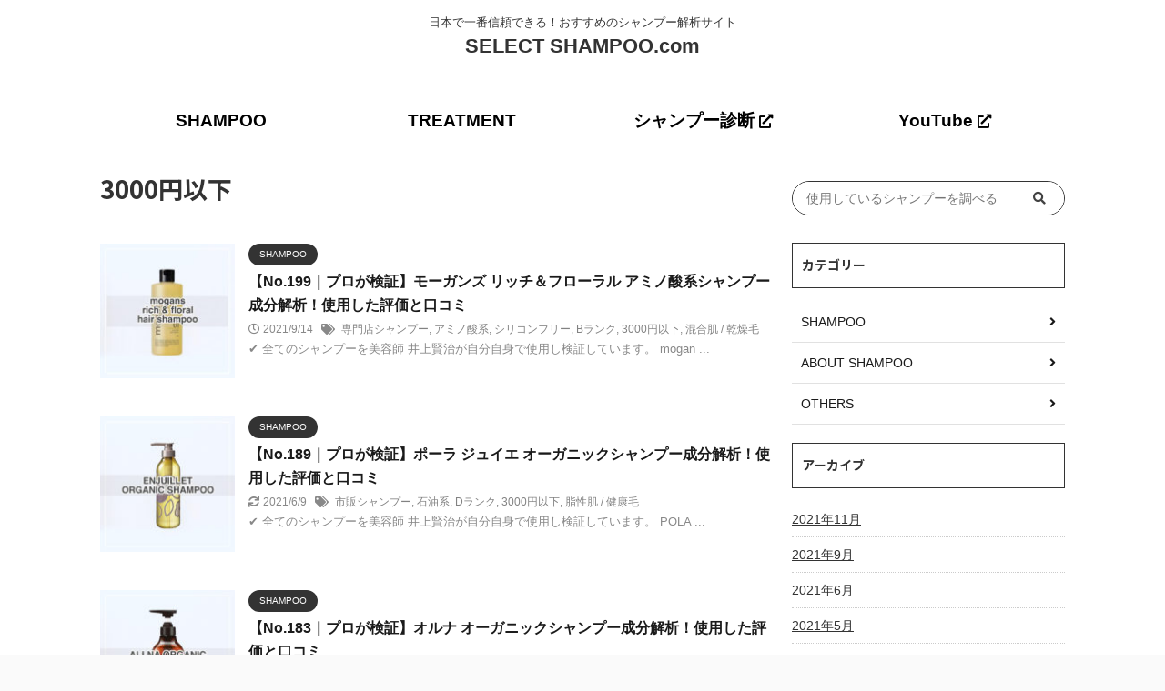

--- FILE ---
content_type: text/html; charset=UTF-8
request_url: https://select-shampoo.com/tag/3000under/
body_size: 12503
content:

<!DOCTYPE html>
<!--[if lt IE 7]>
<html class="ie6" lang="ja"> <![endif]-->
<!--[if IE 7]>
<html class="i7" lang="ja"> <![endif]-->
<!--[if IE 8]>
<html class="ie" lang="ja"> <![endif]-->
<!--[if gt IE 8]><!-->
<html lang="ja" class="s-navi-search-overlay">
	<!--<![endif]-->
	<head prefix="og: http://ogp.me/ns# fb: http://ogp.me/ns/fb# article: http://ogp.me/ns/article#">
		<meta charset="UTF-8" >
		<meta name="viewport" content="width=device-width,initial-scale=1.0,user-scalable=no,viewport-fit=cover">
		<meta name="format-detection" content="telephone=no" >

					<meta name="robots" content="noindex,follow">
		
		<link rel="alternate" type="application/rss+xml" title="SELECT SHAMPOO.com RSS Feed" href="https://select-shampoo.com/feed/" />
		<link rel="pingback" href="https://select-shampoo.com/xmlrpc.php" >
		<!--[if lt IE 9]>
		<script src="https://select-shampoo.com/wp-content/themes/affinger5/js/html5shiv.js"></script>
		<![endif]-->
		    		<title>3000円以下 - SELECT SHAMPOO.com</title>
<link rel='dns-prefetch' href='//ajax.googleapis.com' />
<link rel='dns-prefetch' href='//use.fontawesome.com' />
<link rel='dns-prefetch' href='//s.w.org' />
<link rel='dns-prefetch' href='//www.googletagmanager.com' />
		<script type="text/javascript">
			window._wpemojiSettings = {"baseUrl":"https:\/\/s.w.org\/images\/core\/emoji\/13.0.1\/72x72\/","ext":".png","svgUrl":"https:\/\/s.w.org\/images\/core\/emoji\/13.0.1\/svg\/","svgExt":".svg","source":{"concatemoji":"https:\/\/select-shampoo.com\/wp-includes\/js\/wp-emoji-release.min.js?ver=5.6"}};
			!function(e,a,t){var r,n,o,i,p=a.createElement("canvas"),s=p.getContext&&p.getContext("2d");function c(e,t){var a=String.fromCharCode;s.clearRect(0,0,p.width,p.height),s.fillText(a.apply(this,e),0,0);var r=p.toDataURL();return s.clearRect(0,0,p.width,p.height),s.fillText(a.apply(this,t),0,0),r===p.toDataURL()}function l(e){if(!s||!s.fillText)return!1;switch(s.textBaseline="top",s.font="600 32px Arial",e){case"flag":return!c([127987,65039,8205,9895,65039],[127987,65039,8203,9895,65039])&&(!c([55356,56826,55356,56819],[55356,56826,8203,55356,56819])&&!c([55356,57332,56128,56423,56128,56418,56128,56421,56128,56430,56128,56423,56128,56447],[55356,57332,8203,56128,56423,8203,56128,56418,8203,56128,56421,8203,56128,56430,8203,56128,56423,8203,56128,56447]));case"emoji":return!c([55357,56424,8205,55356,57212],[55357,56424,8203,55356,57212])}return!1}function d(e){var t=a.createElement("script");t.src=e,t.defer=t.type="text/javascript",a.getElementsByTagName("head")[0].appendChild(t)}for(i=Array("flag","emoji"),t.supports={everything:!0,everythingExceptFlag:!0},o=0;o<i.length;o++)t.supports[i[o]]=l(i[o]),t.supports.everything=t.supports.everything&&t.supports[i[o]],"flag"!==i[o]&&(t.supports.everythingExceptFlag=t.supports.everythingExceptFlag&&t.supports[i[o]]);t.supports.everythingExceptFlag=t.supports.everythingExceptFlag&&!t.supports.flag,t.DOMReady=!1,t.readyCallback=function(){t.DOMReady=!0},t.supports.everything||(n=function(){t.readyCallback()},a.addEventListener?(a.addEventListener("DOMContentLoaded",n,!1),e.addEventListener("load",n,!1)):(e.attachEvent("onload",n),a.attachEvent("onreadystatechange",function(){"complete"===a.readyState&&t.readyCallback()})),(r=t.source||{}).concatemoji?d(r.concatemoji):r.wpemoji&&r.twemoji&&(d(r.twemoji),d(r.wpemoji)))}(window,document,window._wpemojiSettings);
		</script>
		<style type="text/css">
img.wp-smiley,
img.emoji {
	display: inline !important;
	border: none !important;
	box-shadow: none !important;
	height: 1em !important;
	width: 1em !important;
	margin: 0 .07em !important;
	vertical-align: -0.1em !important;
	background: none !important;
	padding: 0 !important;
}
</style>
	<link rel='stylesheet' id='wp-block-library-css'  href='https://select-shampoo.com/wp-includes/css/dist/block-library/style.min.css?ver=5.6' type='text/css' media='all' />
<link rel='stylesheet' id='contact-form-7-css'  href='https://select-shampoo.com/wp-content/plugins/contact-form-7/includes/css/styles.css?ver=5.4.2' type='text/css' media='all' />
<link rel='stylesheet' id='ivory-search-styles-css'  href='https://select-shampoo.com/wp-content/plugins/add-search-to-menu/public/css/ivory-search.min.css?ver=5.5.14' type='text/css' media='all' />
<link rel='stylesheet' id='scr-style-css'  href='https://select-shampoo.com/wp-content/plugins/simple-category-ranking/css/scr-style.css?ver=5.6' type='text/css' media='all' />
<link rel='stylesheet' id='yyi_rinker_stylesheet-css'  href='https://select-shampoo.com/wp-content/plugins/yyi-rinker/css/style.css?v=1.11.1&#038;ver=5.6' type='text/css' media='all' />
<link rel='stylesheet' id='parent-style-css'  href='https://select-shampoo.com/wp-content/themes/affinger5/style.css?ver=5.6' type='text/css' media='all' />
<link rel='stylesheet' id='child-style-css'  href='https://select-shampoo.com/wp-content/themes/affinger5-child/style.css?update=200603&#038;ver=5.6' type='text/css' media='all' />
<link rel='stylesheet' id='single-css'  href='https://select-shampoo.com/wp-content/themes/affinger5/st-rankcss.php' type='text/css' media='all' />
<link rel='stylesheet' id='tablepress-default-css'  href='https://select-shampoo.com/wp-content/tablepress-combined.min.css?ver=22' type='text/css' media='all' />
<link rel='stylesheet' id='font-awesome-official-css'  href='https://use.fontawesome.com/releases/v5.14.0/css/all.css' type='text/css' media='all' integrity="sha384-HzLeBuhoNPvSl5KYnjx0BT+WB0QEEqLprO+NBkkk5gbc67FTaL7XIGa2w1L0Xbgc" crossorigin="anonymous" />
<link rel='stylesheet' id='normalize-css'  href='https://select-shampoo.com/wp-content/themes/affinger5/css/normalize.css?ver=1.5.9' type='text/css' media='all' />
<link rel='stylesheet' id='font-awesome-css'  href='https://select-shampoo.com/wp-content/themes/affinger5/css/fontawesome/css/font-awesome.min.css?ver=4.7.0' type='text/css' media='all' />
<link rel='stylesheet' id='font-awesome-animation-css'  href='https://select-shampoo.com/wp-content/themes/affinger5/css/fontawesome/css/font-awesome-animation.min.css?ver=5.6' type='text/css' media='all' />
<link rel='stylesheet' id='st_svg-css'  href='https://select-shampoo.com/wp-content/themes/affinger5/st_svg/style.css?ver=5.6' type='text/css' media='all' />
<link rel='stylesheet' id='slick-css'  href='https://select-shampoo.com/wp-content/themes/affinger5/vendor/slick/slick.css?ver=1.8.0' type='text/css' media='all' />
<link rel='stylesheet' id='slick-theme-css'  href='https://select-shampoo.com/wp-content/themes/affinger5/vendor/slick/slick-theme.css?ver=1.8.0' type='text/css' media='all' />
<link rel='stylesheet' id='fonts-googleapis-notosansjp-css'  href='//fonts.googleapis.com/css?family=Noto+Sans+JP%3A400%2C700&#038;display=swap&#038;subset=japanese&#038;ver=5.6' type='text/css' media='all' />
<link rel='stylesheet' id='style-css'  href='https://select-shampoo.com/wp-content/themes/affinger5/style.css?ver=5.6' type='text/css' media='all' />
<link rel='stylesheet' id='st-themecss-css'  href='https://select-shampoo.com/wp-content/themes/affinger5/st-themecss-loader.php?ver=5.6' type='text/css' media='all' />
<link rel='stylesheet' id='font-awesome-official-v4shim-css'  href='https://use.fontawesome.com/releases/v5.14.0/css/v4-shims.css' type='text/css' media='all' integrity="sha384-9aKO2QU3KETrRCCXFbhLK16iRd15nC+OYEmpVb54jY8/CEXz/GVRsnM73wcbYw+m" crossorigin="anonymous" />
<style id='font-awesome-official-v4shim-inline-css' type='text/css'>
@font-face {
font-family: "FontAwesome";
font-display: block;
src: url("https://use.fontawesome.com/releases/v5.14.0/webfonts/fa-brands-400.eot"),
		url("https://use.fontawesome.com/releases/v5.14.0/webfonts/fa-brands-400.eot?#iefix") format("embedded-opentype"),
		url("https://use.fontawesome.com/releases/v5.14.0/webfonts/fa-brands-400.woff2") format("woff2"),
		url("https://use.fontawesome.com/releases/v5.14.0/webfonts/fa-brands-400.woff") format("woff"),
		url("https://use.fontawesome.com/releases/v5.14.0/webfonts/fa-brands-400.ttf") format("truetype"),
		url("https://use.fontawesome.com/releases/v5.14.0/webfonts/fa-brands-400.svg#fontawesome") format("svg");
}

@font-face {
font-family: "FontAwesome";
font-display: block;
src: url("https://use.fontawesome.com/releases/v5.14.0/webfonts/fa-solid-900.eot"),
		url("https://use.fontawesome.com/releases/v5.14.0/webfonts/fa-solid-900.eot?#iefix") format("embedded-opentype"),
		url("https://use.fontawesome.com/releases/v5.14.0/webfonts/fa-solid-900.woff2") format("woff2"),
		url("https://use.fontawesome.com/releases/v5.14.0/webfonts/fa-solid-900.woff") format("woff"),
		url("https://use.fontawesome.com/releases/v5.14.0/webfonts/fa-solid-900.ttf") format("truetype"),
		url("https://use.fontawesome.com/releases/v5.14.0/webfonts/fa-solid-900.svg#fontawesome") format("svg");
}

@font-face {
font-family: "FontAwesome";
font-display: block;
src: url("https://use.fontawesome.com/releases/v5.14.0/webfonts/fa-regular-400.eot"),
		url("https://use.fontawesome.com/releases/v5.14.0/webfonts/fa-regular-400.eot?#iefix") format("embedded-opentype"),
		url("https://use.fontawesome.com/releases/v5.14.0/webfonts/fa-regular-400.woff2") format("woff2"),
		url("https://use.fontawesome.com/releases/v5.14.0/webfonts/fa-regular-400.woff") format("woff"),
		url("https://use.fontawesome.com/releases/v5.14.0/webfonts/fa-regular-400.ttf") format("truetype"),
		url("https://use.fontawesome.com/releases/v5.14.0/webfonts/fa-regular-400.svg#fontawesome") format("svg");
unicode-range: U+F004-F005,U+F007,U+F017,U+F022,U+F024,U+F02E,U+F03E,U+F044,U+F057-F059,U+F06E,U+F070,U+F075,U+F07B-F07C,U+F080,U+F086,U+F089,U+F094,U+F09D,U+F0A0,U+F0A4-F0A7,U+F0C5,U+F0C7-F0C8,U+F0E0,U+F0EB,U+F0F3,U+F0F8,U+F0FE,U+F111,U+F118-F11A,U+F11C,U+F133,U+F144,U+F146,U+F14A,U+F14D-F14E,U+F150-F152,U+F15B-F15C,U+F164-F165,U+F185-F186,U+F191-F192,U+F1AD,U+F1C1-F1C9,U+F1CD,U+F1D8,U+F1E3,U+F1EA,U+F1F6,U+F1F9,U+F20A,U+F247-F249,U+F24D,U+F254-F25B,U+F25D,U+F267,U+F271-F274,U+F279,U+F28B,U+F28D,U+F2B5-F2B6,U+F2B9,U+F2BB,U+F2BD,U+F2C1-F2C2,U+F2D0,U+F2D2,U+F2DC,U+F2ED,U+F328,U+F358-F35B,U+F3A5,U+F3D1,U+F410,U+F4AD;
}
</style>
<link rel="https://api.w.org/" href="https://select-shampoo.com/wp-json/" /><link rel="alternate" type="application/json" href="https://select-shampoo.com/wp-json/wp/v2/tags/100" /><meta name="generator" content="Site Kit by Google 1.170.0" /><script type="text/javascript" language="javascript">
    var vc_pid = "886379361";
</script><script type="text/javascript" <style>
.yyi-rinker-images {
    display: flex;
    justify-content: center;
    align-items: center;
    position: relative;

}
div.yyi-rinker-image img.yyi-rinker-main-img.hidden {
    display: none;
}

.yyi-rinker-images-arrow {
    cursor: pointer;
    position: absolute;
    top: 50%;
    display: block;
    margin-top: -11px;
    opacity: 0.6;
    width: 22px;
}

.yyi-rinker-images-arrow-left{
    left: -10px;
}
.yyi-rinker-images-arrow-right{
    right: -10px;
}

.yyi-rinker-images-arrow-left.hidden {
    display: none;
}

.yyi-rinker-images-arrow-right.hidden {
    display: none;
}
div.yyi-rinker-contents.yyi-rinker-design-tate  div.yyi-rinker-box{
    flex-direction: column;
}

div.yyi-rinker-contents.yyi-rinker-design-slim div.yyi-rinker-box .yyi-rinker-links {
    flex-direction: column;
}

div.yyi-rinker-contents.yyi-rinker-design-slim div.yyi-rinker-info {
    width: 100%;
}

div.yyi-rinker-contents.yyi-rinker-design-slim .yyi-rinker-title {
    text-align: center;
}

div.yyi-rinker-contents.yyi-rinker-design-slim .yyi-rinker-links {
    text-align: center;
}
div.yyi-rinker-contents.yyi-rinker-design-slim .yyi-rinker-image {
    margin: auto;
}

div.yyi-rinker-contents.yyi-rinker-design-slim div.yyi-rinker-info ul.yyi-rinker-links li {
	align-self: stretch;
}
div.yyi-rinker-contents.yyi-rinker-design-slim div.yyi-rinker-box div.yyi-rinker-info {
	padding: 0;
}
div.yyi-rinker-contents.yyi-rinker-design-slim div.yyi-rinker-box {
	flex-direction: column;
	padding: 14px 5px 0;
}

.yyi-rinker-design-slim div.yyi-rinker-box div.yyi-rinker-info {
	text-align: center;
}

.yyi-rinker-design-slim div.price-box span.price {
	display: block;
}

div.yyi-rinker-contents.yyi-rinker-design-slim div.yyi-rinker-info div.yyi-rinker-title a{
	font-size:16px;
}

div.yyi-rinker-contents.yyi-rinker-design-slim ul.yyi-rinker-links li.amazonkindlelink:before,  div.yyi-rinker-contents.yyi-rinker-design-slim ul.yyi-rinker-links li.amazonlink:before,  div.yyi-rinker-contents.yyi-rinker-design-slim ul.yyi-rinker-links li.rakutenlink:before, div.yyi-rinker-contents.yyi-rinker-design-slim ul.yyi-rinker-links li.yahoolink:before, div.yyi-rinker-contents.yyi-rinker-design-slim ul.yyi-rinker-links li.mercarilink:before {
	font-size:12px;
}

div.yyi-rinker-contents.yyi-rinker-design-slim ul.yyi-rinker-links li a {
	font-size: 13px;
}
.entry-content ul.yyi-rinker-links li {
	padding: 0;
}

div.yyi-rinker-contents .yyi-rinker-attention.attention_desing_right_ribbon {
    width: 89px;
    height: 91px;
    position: absolute;
    top: -1px;
    right: -1px;
    left: auto;
    overflow: hidden;
}

div.yyi-rinker-contents .yyi-rinker-attention.attention_desing_right_ribbon span {
    display: inline-block;
    width: 146px;
    position: absolute;
    padding: 4px 0;
    left: -13px;
    top: 12px;
    text-align: center;
    font-size: 12px;
    line-height: 24px;
    -webkit-transform: rotate(45deg);
    transform: rotate(45deg);
    box-shadow: 0 1px 3px rgba(0, 0, 0, 0.2);
}

div.yyi-rinker-contents .yyi-rinker-attention.attention_desing_right_ribbon {
    background: none;
}
.yyi-rinker-attention.attention_desing_right_ribbon .yyi-rinker-attention-after,
.yyi-rinker-attention.attention_desing_right_ribbon .yyi-rinker-attention-before{
display:none;
}
div.yyi-rinker-use-right_ribbon div.yyi-rinker-title {
    margin-right: 2rem;
}

				</style><link rel="next" href="https://select-shampoo.com/tag/3000under/page/2/" />
<meta name="google-site-verification" content="z2m0klsEBYkVKQDitkRVtRpkl7bzA9XXY5cSu2ZgdYE" />
<style type="text/css" id="custom-background-css">
body.custom-background { background-color: #ffffff; }
</style>
	<link rel="icon" href="https://select-shampoo.com/wp-content/uploads/2020/04/cropped-favicon-32x32.png" sizes="32x32" />
<link rel="icon" href="https://select-shampoo.com/wp-content/uploads/2020/04/cropped-favicon-192x192.png" sizes="192x192" />
<link rel="apple-touch-icon" href="https://select-shampoo.com/wp-content/uploads/2020/04/cropped-favicon-180x180.png" />
<meta name="msapplication-TileImage" content="https://select-shampoo.com/wp-content/uploads/2020/04/cropped-favicon-270x270.png" />
			<style type="text/css">
					</style>
		<link rel="preload" href="//ajax.googleapis.com/ajax/libs/jquery/1.11.3/jquery.min.js" as="script">
<link rel="preload" href="https://select-shampoo.com/wp-content/plugins/contact-form-7/includes/js/index.js" as="script">
<link rel="preload" href="https://select-shampoo.com/wp-content/plugins/yyi-rinker/js/event-tracking.js?v=1.11.1" as="script">
<link rel="preload" href="https://select-shampoo.com/wp-content/themes/affinger5/vendor/slick/slick.js" as="script">
<link rel="preload" href="https://select-shampoo.com/wp-content/themes/affinger5/js/base.js" as="script">
<link rel="preload" href="https://select-shampoo.com/wp-content/themes/affinger5/js/scroll.js" as="script">
<link rel="preload" href="https://select-shampoo.com/wp-content/themes/affinger5/js/st-copy-text.js" as="script">
<link rel="preload" href="https://select-shampoo.com/wp-content/plugins/add-search-to-menu/public/js/ivory-search.min.js" as="script">
<link rel="preload" href="/wp-includes/js/wp-embed.min.js" as="script">
			<script>
		(function (i, s, o, g, r, a, m) {
			i['GoogleAnalyticsObject'] = r;
			i[r] = i[r] || function () {
					(i[r].q = i[r].q || []).push(arguments)
				}, i[r].l = 1 * new Date();
			a = s.createElement(o),
				m = s.getElementsByTagName(o)[0];
			a.async = 1;
			a.src = g;
			m.parentNode.insertBefore(a, m)
		})(window, document, 'script', '//www.google-analytics.com/analytics.js', 'ga');

		ga('create', 'UA-164041960-1', 'auto');
		ga('send', 'pageview');

	</script>
					








			</head>
	<body data-rsssl=1 class="archive tag tag-3000under tag-100 custom-background affinger5 not-front-page" >
				<div id="st-ami">
				<div id="wrapper" class="">
				<div id="wrapper-in">
					
					<header id="">
						<div id="headbox-bg">
							<div id="headbox">

								<nav id="s-navi" class="pcnone" data-st-nav data-st-nav-type="normal">
		<dl class="acordion is-active" data-st-nav-primary>
			<dt class="trigger">
				<p class="acordion_button"><span class="op op-menu"><i class="fa st-svg-menu"></i></span></p>

				
				
							<!-- 追加メニュー -->
							
							<!-- 追加メニュー2 -->
							
							</dt>

			<dd class="acordion_tree">
				<div class="acordion_tree_content">

					

												<div class="menu-%e3%83%98%e3%83%83%e3%83%80%e3%83%bc%e3%83%a1%e3%83%8b%e3%83%a5%e3%83%bc-container"><ul id="menu-%e3%83%98%e3%83%83%e3%83%80%e3%83%bc%e3%83%a1%e3%83%8b%e3%83%a5%e3%83%bc" class="menu"><li id="menu-item-1081" class="menu-item menu-item-type-taxonomy menu-item-object-category menu-item-1081"><a href="https://select-shampoo.com/category/shampoo/"><span class="menu-item-label">SHAMPOO</span></a></li>
<li id="menu-item-1089" class="menu-item menu-item-type-taxonomy menu-item-object-category menu-item-1089"><a href="https://select-shampoo.com/category/treatment/"><span class="menu-item-label">TREATMENT</span></a></li>
<li id="menu-item-3818" class="menu-item menu-item-type-custom menu-item-object-custom menu-item-3818"><a target="_blank" rel="noopener" href="https://consultation.select-shampoo.com/"><span class="menu-item-label">シャンプー診断 <i class="fas fa-external-link-alt fa-small"></i></span></a></li>
<li id="menu-item-4438" class="menu-item menu-item-type-custom menu-item-object-custom menu-item-4438"><a target="_blank" rel="noopener" href="https://www.youtube.com/channel/UCcBv10OsykgKm2IZnhxx__g"><span class="menu-item-label">YouTube <i class="fas fa-external-link-alt fa-small"></i></span></a></li>
<li id="menu-item-3162" class="sp menu-item menu-item-type-taxonomy menu-item-object-category menu-item-3162"><a href="https://select-shampoo.com/category/about-scalp/"><span class="menu-item-label">ABOUT SCALP</span></a></li>
<li id="menu-item-3161" class="sp menu-item menu-item-type-taxonomy menu-item-object-category menu-item-3161"><a href="https://select-shampoo.com/category/about-hair/"><span class="menu-item-label">ABOUT HAIR</span></a></li>
</ul></div>						<div class="clear"></div>

					
				</div>
			</dd>

					</dl>

					</nav>

								<div id="header-l">
									
									<div id="st-text-logo">
										
            
			
				<!-- キャプション -->
				                
					              		 	 <p class="descr sitenametop">
               		     	               			 </p>
					                    
				                
				<!-- ロゴ又はブログ名 -->
				              		  <p class="sitename"><a href="https://select-shampoo.com/">
                  		                      		    SELECT SHAMPOO.com                   		               		  </a></p>
            					<!-- ロゴ又はブログ名ここまで -->

			    
		
    									</div>
								</div><!-- /#header-l -->

								<div id="header-r" class="smanone">
									
								</div><!-- /#header-r -->
							</div><!-- /#headbox-bg -->
						</div><!-- /#headbox clearfix -->

						
						
						
						
											
<div id="gazou-wide">
			<div id="st-menubox">
			<div id="st-menuwide">
				<nav class="smanone clearfix"><ul id="menu-%e3%83%98%e3%83%83%e3%83%80%e3%83%bc%e3%83%a1%e3%83%8b%e3%83%a5%e3%83%bc-1" class="menu"><li class="menu-item menu-item-type-taxonomy menu-item-object-category menu-item-1081"><a href="https://select-shampoo.com/category/shampoo/">SHAMPOO</a></li>
<li class="menu-item menu-item-type-taxonomy menu-item-object-category menu-item-1089"><a href="https://select-shampoo.com/category/treatment/">TREATMENT</a></li>
<li class="menu-item menu-item-type-custom menu-item-object-custom menu-item-3818"><a target="_blank" rel="noopener" href="https://consultation.select-shampoo.com/">シャンプー診断 <i class="fas fa-external-link-alt fa-small"></i></a></li>
<li class="menu-item menu-item-type-custom menu-item-object-custom menu-item-4438"><a target="_blank" rel="noopener" href="https://www.youtube.com/channel/UCcBv10OsykgKm2IZnhxx__g">YouTube <i class="fas fa-external-link-alt fa-small"></i></a></li>
<li class="sp menu-item menu-item-type-taxonomy menu-item-object-category menu-item-3162"><a href="https://select-shampoo.com/category/about-scalp/">ABOUT SCALP</a></li>
<li class="sp menu-item menu-item-type-taxonomy menu-item-object-category menu-item-3161"><a href="https://select-shampoo.com/category/about-hair/">ABOUT HAIR</a></li>
</ul></nav>			</div>
		</div>
				</div>
					
					
					</header>
					
										<form  class="is-search-form is-form-style is-form-style-3 is-form-id-5765 " action="https://select-shampoo.com/" method="get" role="search" ><label for="is-search-input-5765"><span class="is-screen-reader-text">Search for:</span><input  type="search" id="is-search-input-5765" name="s" value="" class="is-search-input" placeholder="シャンプーを調べる" autocomplete=off /></label><button type="submit" class="is-search-submit"><span class="is-screen-reader-text">Search Button</span><span class="is-search-icon"><svg focusable="false" aria-label="Search" xmlns="http://www.w3.org/2000/svg" viewBox="0 0 24 24" width="24px"><path d="M15.5 14h-.79l-.28-.27C15.41 12.59 16 11.11 16 9.5 16 5.91 13.09 3 9.5 3S3 5.91 3 9.5 5.91 16 9.5 16c1.61 0 3.09-.59 4.23-1.57l.27.28v.79l5 4.99L20.49 19l-4.99-5zm-6 0C7.01 14 5 11.99 5 9.5S7.01 5 9.5 5 14 7.01 14 9.5 11.99 14 9.5 14z"></path></svg></span></button><input type="hidden" name="id" value="5765" /></form>
					

					<div id="content-w">

					
					
					


<div id="content" class="clearfix">
	<div id="contentInner">
		<main >
			<article>
				<!--ぱんくず -->
									<div id="breadcrumb">
					<ol>
						<li><a href="https://select-shampoo.com"><span>HOME</span></a> > </li>
						<li>3000円以下</li>
					</ol>
					</div>
								<!--/ ぱんくず -->
				<!--ループ開始-->
				<h1 class="entry-title">
											3000円以下									</h1>
				

<div class="kanren ">
						<dl class="clearfix">
			<dt><a href="https://select-shampoo.com/shampoo/mogans-richfloral-shampoo/">
											<img width="150" height="150" src="https://select-shampoo.com/wp-content/uploads/2021/09/FAB2634D-9E7C-4B43-B617-C15A1697B269-150x150.jpeg" class="attachment-st_thumb150 size-st_thumb150 wp-post-image" alt="" loading="lazy" srcset="https://select-shampoo.com/wp-content/uploads/2021/09/FAB2634D-9E7C-4B43-B617-C15A1697B269-150x150.jpeg 150w, https://select-shampoo.com/wp-content/uploads/2021/09/FAB2634D-9E7C-4B43-B617-C15A1697B269-300x300.jpeg 300w, https://select-shampoo.com/wp-content/uploads/2021/09/FAB2634D-9E7C-4B43-B617-C15A1697B269-100x100.jpeg 100w, https://select-shampoo.com/wp-content/uploads/2021/09/FAB2634D-9E7C-4B43-B617-C15A1697B269.jpeg 450w" sizes="(max-width: 150px) 100vw, 150px" />									</a></dt>
			<dd>
				
	
	<p class="st-catgroup itiran-category">
		<a href="https://select-shampoo.com/category/shampoo/" title="View all posts in SHAMPOO" rel="category tag"><span class="catname st-catid11">SHAMPOO</span></a>	</p>
				<h3><a href="https://select-shampoo.com/shampoo/mogans-richfloral-shampoo/">
						【No.199｜プロが検証】モーガンズ リッチ＆フローラル アミノ酸系シャンプー成分解析！使用した評価と口コミ					</a></h3>

					<div class="blog_info">
		<p>
							<i class="fa fa-clock-o"></i>2021/9/14										&nbsp;<span class="pcone">
						<i class="fa fa-tags"></i>&nbsp;<a href="https://select-shampoo.com/tag/specialtyshop-shampoo/" rel="tag">専門店シャンプー</a>, <a href="https://select-shampoo.com/tag/aminosankei/" rel="tag">アミノ酸系</a>, <a href="https://select-shampoo.com/tag/siliconfree/" rel="tag">シリコンフリー</a>, <a href="https://select-shampoo.com/tag/b-rank/" rel="tag">Bランク</a>, <a href="https://select-shampoo.com/tag/3000under/" rel="tag">3000円以下</a>, <a href="https://select-shampoo.com/tag/%e6%b7%b7%e5%90%88%e8%82%8c-%e4%b9%be%e7%87%a5%e6%af%9b/" rel="tag">混合肌 / 乾燥毛</a>				</span></p>
				</div>

					<div class="st-excerpt smanone">
		<p>&#x2714;︎ 全てのシャンプーを美容師 井上賢治が自分自身で使用し検証しています。 mogan ... </p>
	</div>
							</dd>
		</dl>
						<dl class="clearfix">
			<dt><a href="https://select-shampoo.com/shampoo/pola-enjuillet-organic-shampoo/">
											<img width="150" height="150" src="https://select-shampoo.com/wp-content/uploads/2020/12/F321E66A-C4FD-4FD5-B580-E8A108C67FBD-150x150.jpeg" class="attachment-st_thumb150 size-st_thumb150 wp-post-image" alt="" loading="lazy" srcset="https://select-shampoo.com/wp-content/uploads/2020/12/F321E66A-C4FD-4FD5-B580-E8A108C67FBD-150x150.jpeg 150w, https://select-shampoo.com/wp-content/uploads/2020/12/F321E66A-C4FD-4FD5-B580-E8A108C67FBD-300x300.jpeg 300w, https://select-shampoo.com/wp-content/uploads/2020/12/F321E66A-C4FD-4FD5-B580-E8A108C67FBD.jpeg 600w, https://select-shampoo.com/wp-content/uploads/2020/12/F321E66A-C4FD-4FD5-B580-E8A108C67FBD-768x768.jpeg 768w, https://select-shampoo.com/wp-content/uploads/2020/12/F321E66A-C4FD-4FD5-B580-E8A108C67FBD-1536x1536.jpeg 1536w, https://select-shampoo.com/wp-content/uploads/2020/12/F321E66A-C4FD-4FD5-B580-E8A108C67FBD-100x100.jpeg 100w" sizes="(max-width: 150px) 100vw, 150px" />									</a></dt>
			<dd>
				
	
	<p class="st-catgroup itiran-category">
		<a href="https://select-shampoo.com/category/shampoo/" title="View all posts in SHAMPOO" rel="category tag"><span class="catname st-catid11">SHAMPOO</span></a>	</p>
				<h3><a href="https://select-shampoo.com/shampoo/pola-enjuillet-organic-shampoo/">
						【No.189｜プロが検証】ポーラ ジュイエ オーガニックシャンプー成分解析！使用した評価と口コミ					</a></h3>

					<div class="blog_info">
		<p>
							<i class="fa fa-refresh"></i>2021/6/9										&nbsp;<span class="pcone">
						<i class="fa fa-tags"></i>&nbsp;<a href="https://select-shampoo.com/tag/marketing-shampoo/" rel="tag">市販シャンプー</a>, <a href="https://select-shampoo.com/tag/sekiyukei/" rel="tag">石油系</a>, <a href="https://select-shampoo.com/tag/d-rank/" rel="tag">Dランク</a>, <a href="https://select-shampoo.com/tag/3000under/" rel="tag">3000円以下</a>, <a href="https://select-shampoo.com/tag/%e8%84%82%e6%80%a7%e8%82%8c-%e5%81%a5%e5%ba%b7%e6%af%9b/" rel="tag">脂性肌 / 健康毛</a>				</span></p>
				</div>

					<div class="st-excerpt smanone">
		<p>&#x2714;︎ 全てのシャンプーを美容師 井上賢治が自分自身で使用し検証しています。 POLA  ... </p>
	</div>
							</dd>
		</dl>
						<dl class="clearfix">
			<dt><a href="https://select-shampoo.com/shampoo/allna-organicshampoo/">
											<img width="150" height="150" src="https://select-shampoo.com/wp-content/uploads/2020/12/C61853DB-1F52-476E-A1ED-E9DCA4311823-150x150.jpeg" class="attachment-st_thumb150 size-st_thumb150 wp-post-image" alt="" loading="lazy" srcset="https://select-shampoo.com/wp-content/uploads/2020/12/C61853DB-1F52-476E-A1ED-E9DCA4311823-150x150.jpeg 150w, https://select-shampoo.com/wp-content/uploads/2020/12/C61853DB-1F52-476E-A1ED-E9DCA4311823-300x300.jpeg 300w, https://select-shampoo.com/wp-content/uploads/2020/12/C61853DB-1F52-476E-A1ED-E9DCA4311823.jpeg 600w, https://select-shampoo.com/wp-content/uploads/2020/12/C61853DB-1F52-476E-A1ED-E9DCA4311823-768x768.jpeg 768w, https://select-shampoo.com/wp-content/uploads/2020/12/C61853DB-1F52-476E-A1ED-E9DCA4311823-1536x1536.jpeg 1536w, https://select-shampoo.com/wp-content/uploads/2020/12/C61853DB-1F52-476E-A1ED-E9DCA4311823-100x100.jpeg 100w" sizes="(max-width: 150px) 100vw, 150px" />									</a></dt>
			<dd>
				
	
	<p class="st-catgroup itiran-category">
		<a href="https://select-shampoo.com/category/shampoo/" title="View all posts in SHAMPOO" rel="category tag"><span class="catname st-catid11">SHAMPOO</span></a>	</p>
				<h3><a href="https://select-shampoo.com/shampoo/allna-organicshampoo/">
						【No.183｜プロが検証】オルナ オーガニックシャンプー成分解析！使用した評価と口コミ					</a></h3>

					<div class="blog_info">
		<p>
							<i class="fa fa-refresh"></i>2021/5/27										&nbsp;<span class="pcone">
						<i class="fa fa-tags"></i>&nbsp;<a href="https://select-shampoo.com/tag/mailordersystem-shampoo/" rel="tag">通販系シャンプー</a>, <a href="https://select-shampoo.com/tag/sekiyukei/" rel="tag">石油系</a>, <a href="https://select-shampoo.com/tag/b-rank/" rel="tag">Bランク</a>, <a href="https://select-shampoo.com/tag/3000under/" rel="tag">3000円以下</a>, <a href="https://select-shampoo.com/tag/%e8%84%82%e6%80%a7%e8%82%8c-%e4%b9%be%e7%87%a5%e6%af%9b/" rel="tag">脂性肌 / 乾燥毛</a>				</span></p>
				</div>

					<div class="st-excerpt smanone">
		<p>&#x2714;︎ 全てのシャンプーを美容師 井上賢治が自分自身で使用し検証しています。 オルナ オ ... </p>
	</div>
							</dd>
		</dl>
						<dl class="clearfix">
			<dt><a href="https://select-shampoo.com/shampoo/12-ju-ni-shampoo/">
											<img width="150" height="150" src="https://select-shampoo.com/wp-content/uploads/2020/11/384AEE7C-E681-4BAD-B110-DCE534CB6B67-150x150.jpeg" class="attachment-st_thumb150 size-st_thumb150 wp-post-image" alt="" loading="lazy" srcset="https://select-shampoo.com/wp-content/uploads/2020/11/384AEE7C-E681-4BAD-B110-DCE534CB6B67-150x150.jpeg 150w, https://select-shampoo.com/wp-content/uploads/2020/11/384AEE7C-E681-4BAD-B110-DCE534CB6B67-300x300.jpeg 300w, https://select-shampoo.com/wp-content/uploads/2020/11/384AEE7C-E681-4BAD-B110-DCE534CB6B67.jpeg 600w, https://select-shampoo.com/wp-content/uploads/2020/11/384AEE7C-E681-4BAD-B110-DCE534CB6B67-768x768.jpeg 768w, https://select-shampoo.com/wp-content/uploads/2020/11/384AEE7C-E681-4BAD-B110-DCE534CB6B67-1536x1536.jpeg 1536w, https://select-shampoo.com/wp-content/uploads/2020/11/384AEE7C-E681-4BAD-B110-DCE534CB6B67-100x100.jpeg 100w" sizes="(max-width: 150px) 100vw, 150px" />									</a></dt>
			<dd>
				
	
	<p class="st-catgroup itiran-category">
		<a href="https://select-shampoo.com/category/shampoo/" title="View all posts in SHAMPOO" rel="category tag"><span class="catname st-catid11">SHAMPOO</span></a>	</p>
				<h3><a href="https://select-shampoo.com/shampoo/12-ju-ni-shampoo/">
						【No.178｜プロが検証】木村石鹸 12/JU-NIシャンプー成分解析！使用した評価と口コミ					</a></h3>

					<div class="blog_info">
		<p>
							<i class="fa fa-refresh"></i>2021/2/4										&nbsp;<span class="pcone">
						<i class="fa fa-tags"></i>&nbsp;<a href="https://select-shampoo.com/tag/mailordersystem-shampoo/" rel="tag">通販系シャンプー</a>, <a href="https://select-shampoo.com/tag/aminosankei/" rel="tag">アミノ酸系</a>, <a href="https://select-shampoo.com/tag/curlyhair/" rel="tag">くせ毛向け</a>, <a href="https://select-shampoo.com/tag/b-rank/" rel="tag">Bランク</a>, <a href="https://select-shampoo.com/tag/3000under/" rel="tag">3000円以下</a>, <a href="https://select-shampoo.com/tag/%e6%b7%b7%e5%90%88%e8%82%8c-%e4%b9%be%e7%87%a5%e6%af%9b/" rel="tag">混合肌 / 乾燥毛</a>				</span></p>
				</div>

					<div class="st-excerpt smanone">
		<p>&#x2714;︎ 全てのシャンプーを美容師 井上賢治が自分自身で使用し検証しています。 12/JU ... </p>
	</div>
							</dd>
		</dl>
						<dl class="clearfix">
			<dt><a href="https://select-shampoo.com/shampoo/enherb-revitalize-shampoo/">
											<img width="150" height="150" src="https://select-shampoo.com/wp-content/uploads/2020/11/F8711A5B-D2E0-4138-AF17-CE839E61C3A0-150x150.jpeg" class="attachment-st_thumb150 size-st_thumb150 wp-post-image" alt="" loading="lazy" srcset="https://select-shampoo.com/wp-content/uploads/2020/11/F8711A5B-D2E0-4138-AF17-CE839E61C3A0-150x150.jpeg 150w, https://select-shampoo.com/wp-content/uploads/2020/11/F8711A5B-D2E0-4138-AF17-CE839E61C3A0-300x300.jpeg 300w, https://select-shampoo.com/wp-content/uploads/2020/11/F8711A5B-D2E0-4138-AF17-CE839E61C3A0.jpeg 600w, https://select-shampoo.com/wp-content/uploads/2020/11/F8711A5B-D2E0-4138-AF17-CE839E61C3A0-768x768.jpeg 768w, https://select-shampoo.com/wp-content/uploads/2020/11/F8711A5B-D2E0-4138-AF17-CE839E61C3A0-1536x1536.jpeg 1536w, https://select-shampoo.com/wp-content/uploads/2020/11/F8711A5B-D2E0-4138-AF17-CE839E61C3A0-100x100.jpeg 100w" sizes="(max-width: 150px) 100vw, 150px" />									</a></dt>
			<dd>
				
	
	<p class="st-catgroup itiran-category">
		<a href="https://select-shampoo.com/category/shampoo/" title="View all posts in SHAMPOO" rel="category tag"><span class="catname st-catid11">SHAMPOO</span></a>	</p>
				<h3><a href="https://select-shampoo.com/shampoo/enherb-revitalize-shampoo/">
						【No.176｜プロが検証】エンハーブ リバイタライズシャンプー成分解析！使用した評価と口コミ					</a></h3>

					<div class="blog_info">
		<p>
							<i class="fa fa-refresh"></i>2020/12/1										&nbsp;<span class="pcone">
						<i class="fa fa-tags"></i>&nbsp;<a href="https://select-shampoo.com/tag/specialtyshop-shampoo/" rel="tag">専門店シャンプー</a>, <a href="https://select-shampoo.com/tag/betainekei/" rel="tag">ベタイン系</a>, <a href="https://select-shampoo.com/tag/binkanhada/" rel="tag">敏感肌向け</a>, <a href="https://select-shampoo.com/tag/curlyhair/" rel="tag">くせ毛向け</a>, <a href="https://select-shampoo.com/tag/jojobaoil/" rel="tag">ホホバオイル配合</a>, <a href="https://select-shampoo.com/tag/b-rank/" rel="tag">Bランク</a>, <a href="https://select-shampoo.com/tag/3000under/" rel="tag">3000円以下</a>, <a href="https://select-shampoo.com/tag/%e6%b7%b7%e5%90%88%e8%82%8c-%e4%b9%be%e7%87%a5%e6%af%9b/" rel="tag">混合肌 / 乾燥毛</a>				</span></p>
				</div>

					<div class="st-excerpt smanone">
		<p>&#x2714;︎ 全てのシャンプーを美容師 井上賢治が自分自身で使用し検証しています。 enher ... </p>
	</div>
							</dd>
		</dl>
						<dl class="clearfix">
			<dt><a href="https://select-shampoo.com/shampoo/hahoniko-keratex-fibershampoo/">
											<img width="150" height="150" src="https://select-shampoo.com/wp-content/uploads/2020/11/BC300CBD-5363-4AE4-92F5-A396A5F3576D-150x150.jpeg" class="attachment-st_thumb150 size-st_thumb150 wp-post-image" alt="" loading="lazy" srcset="https://select-shampoo.com/wp-content/uploads/2020/11/BC300CBD-5363-4AE4-92F5-A396A5F3576D-150x150.jpeg 150w, https://select-shampoo.com/wp-content/uploads/2020/11/BC300CBD-5363-4AE4-92F5-A396A5F3576D-300x300.jpeg 300w, https://select-shampoo.com/wp-content/uploads/2020/11/BC300CBD-5363-4AE4-92F5-A396A5F3576D.jpeg 600w, https://select-shampoo.com/wp-content/uploads/2020/11/BC300CBD-5363-4AE4-92F5-A396A5F3576D-768x768.jpeg 768w, https://select-shampoo.com/wp-content/uploads/2020/11/BC300CBD-5363-4AE4-92F5-A396A5F3576D-1536x1536.jpeg 1536w, https://select-shampoo.com/wp-content/uploads/2020/11/BC300CBD-5363-4AE4-92F5-A396A5F3576D-100x100.jpeg 100w" sizes="(max-width: 150px) 100vw, 150px" />									</a></dt>
			<dd>
				
	
	<p class="st-catgroup itiran-category">
		<a href="https://select-shampoo.com/category/shampoo/" title="View all posts in SHAMPOO" rel="category tag"><span class="catname st-catid11">SHAMPOO</span></a>	</p>
				<h3><a href="https://select-shampoo.com/shampoo/hahoniko-keratex-fibershampoo/">
						【No.175｜プロが検証】ハホニコ ケラテックスファイバーシャンプー成分解析！使用した評価と口コミ					</a></h3>

					<div class="blog_info">
		<p>
							<i class="fa fa-refresh"></i>2021/6/8										&nbsp;<span class="pcone">
						<i class="fa fa-tags"></i>&nbsp;<a href="https://select-shampoo.com/tag/salon-shampoo/" rel="tag">サロンシャンプー</a>, <a href="https://select-shampoo.com/tag/aminosankei/" rel="tag">アミノ酸系</a>, <a href="https://select-shampoo.com/tag/kerachin/" rel="tag">ケラチン配合</a>, <a href="https://select-shampoo.com/tag/haircolor/" rel="tag">ヘアカラー褪色防止</a>, <a href="https://select-shampoo.com/tag/b-rank/" rel="tag">Bランク</a>, <a href="https://select-shampoo.com/tag/3000under/" rel="tag">3000円以下</a>, <a href="https://select-shampoo.com/tag/%e4%b9%be%e7%87%a5%e8%82%8c-%e8%bb%9f%e6%af%9b-%e4%b9%be%e7%87%a5%e6%af%9b/" rel="tag">乾燥肌 / 軟毛 / 乾燥毛</a>				</span></p>
				</div>

					<div class="st-excerpt smanone">
		<p>&#x2714;︎ 全てのシャンプーを美容師 井上賢治が自分自身で使用し検証しています。 ハホニコ  ... </p>
	</div>
							</dd>
		</dl>
						<dl class="clearfix">
			<dt><a href="https://select-shampoo.com/shampoo/innisfree-moisturizing-shampoo/">
											<img width="150" height="150" src="https://select-shampoo.com/wp-content/uploads/2020/11/DBE233D1-5C7E-4B58-B42D-2CF4761B7EE4-150x150.jpeg" class="attachment-st_thumb150 size-st_thumb150 wp-post-image" alt="" loading="lazy" srcset="https://select-shampoo.com/wp-content/uploads/2020/11/DBE233D1-5C7E-4B58-B42D-2CF4761B7EE4-150x150.jpeg 150w, https://select-shampoo.com/wp-content/uploads/2020/11/DBE233D1-5C7E-4B58-B42D-2CF4761B7EE4-300x300.jpeg 300w, https://select-shampoo.com/wp-content/uploads/2020/11/DBE233D1-5C7E-4B58-B42D-2CF4761B7EE4.jpeg 600w, https://select-shampoo.com/wp-content/uploads/2020/11/DBE233D1-5C7E-4B58-B42D-2CF4761B7EE4-768x768.jpeg 768w, https://select-shampoo.com/wp-content/uploads/2020/11/DBE233D1-5C7E-4B58-B42D-2CF4761B7EE4-1536x1536.jpeg 1536w, https://select-shampoo.com/wp-content/uploads/2020/11/DBE233D1-5C7E-4B58-B42D-2CF4761B7EE4-100x100.jpeg 100w" sizes="(max-width: 150px) 100vw, 150px" />									</a></dt>
			<dd>
				
	
	<p class="st-catgroup itiran-category">
		<a href="https://select-shampoo.com/category/shampoo/" title="View all posts in SHAMPOO" rel="category tag"><span class="catname st-catid11">SHAMPOO</span></a>	</p>
				<h3><a href="https://select-shampoo.com/shampoo/innisfree-moisturizing-shampoo/">
						【No.166｜プロが検証】イニスフリーマイヘアレシピモイスチャライジングシャンプー成分解析！使用した評価と口コミ					</a></h3>

					<div class="blog_info">
		<p>
							<i class="fa fa-refresh"></i>2020/12/1										&nbsp;<span class="pcone">
						<i class="fa fa-tags"></i>&nbsp;<a href="https://select-shampoo.com/tag/marketing-shampoo/" rel="tag">市販シャンプー</a>, <a href="https://select-shampoo.com/tag/sekiyukei/" rel="tag">石油系</a>, <a href="https://select-shampoo.com/tag/d-rank/" rel="tag">Dランク</a>, <a href="https://select-shampoo.com/tag/3000under/" rel="tag">3000円以下</a>, <a href="https://select-shampoo.com/tag/%e8%84%82%e6%80%a7%e8%82%8c-%e5%81%a5%e5%ba%b7%e6%af%9b/" rel="tag">脂性肌 / 健康毛</a>				</span></p>
				</div>

					<div class="st-excerpt smanone">
		<p>&#x2714;︎ 全てのシャンプーを美容師 井上賢治が自分自身で使用し検証しています。 イニスフリ ... </p>
	</div>
							</dd>
		</dl>
						<dl class="clearfix">
			<dt><a href="https://select-shampoo.com/shampoo/innisfree-repairing-shampoo/">
											<img width="150" height="150" src="https://select-shampoo.com/wp-content/uploads/2020/11/60D1A4A5-58C8-4150-9580-9CDA425D142F-150x150.jpeg" class="attachment-st_thumb150 size-st_thumb150 wp-post-image" alt="" loading="lazy" srcset="https://select-shampoo.com/wp-content/uploads/2020/11/60D1A4A5-58C8-4150-9580-9CDA425D142F-150x150.jpeg 150w, https://select-shampoo.com/wp-content/uploads/2020/11/60D1A4A5-58C8-4150-9580-9CDA425D142F-300x300.jpeg 300w, https://select-shampoo.com/wp-content/uploads/2020/11/60D1A4A5-58C8-4150-9580-9CDA425D142F.jpeg 600w, https://select-shampoo.com/wp-content/uploads/2020/11/60D1A4A5-58C8-4150-9580-9CDA425D142F-768x768.jpeg 768w, https://select-shampoo.com/wp-content/uploads/2020/11/60D1A4A5-58C8-4150-9580-9CDA425D142F-1536x1536.jpeg 1536w, https://select-shampoo.com/wp-content/uploads/2020/11/60D1A4A5-58C8-4150-9580-9CDA425D142F-100x100.jpeg 100w" sizes="(max-width: 150px) 100vw, 150px" />									</a></dt>
			<dd>
				
	
	<p class="st-catgroup itiran-category">
		<a href="https://select-shampoo.com/category/shampoo/" title="View all posts in SHAMPOO" rel="category tag"><span class="catname st-catid11">SHAMPOO</span></a>	</p>
				<h3><a href="https://select-shampoo.com/shampoo/innisfree-repairing-shampoo/">
						【No.165｜プロが検証】イニスフリーマイヘアレシピ リペアリングシャンプー(損傷毛ケア)成分解析！使用した評価と口コミ					</a></h3>

					<div class="blog_info">
		<p>
							<i class="fa fa-refresh"></i>2020/12/1										&nbsp;<span class="pcone">
						<i class="fa fa-tags"></i>&nbsp;<a href="https://select-shampoo.com/tag/marketing-shampoo/" rel="tag">市販シャンプー</a>, <a href="https://select-shampoo.com/tag/sekiyukei/" rel="tag">石油系</a>, <a href="https://select-shampoo.com/tag/d-rank/" rel="tag">Dランク</a>, <a href="https://select-shampoo.com/tag/3000under/" rel="tag">3000円以下</a>, <a href="https://select-shampoo.com/tag/%e8%84%82%e6%80%a7%e3%82%bf%e3%82%a4%e3%83%97-%e5%81%a5%e5%ba%b7%e6%af%9b/" rel="tag">脂性タイプ / 健康毛</a>				</span></p>
				</div>

					<div class="st-excerpt smanone">
		<p>&#x2714;︎ 全てのシャンプーを美容師 井上賢治が自分自身で使用し検証しています。 イニスフリ ... </p>
	</div>
							</dd>
		</dl>
						<dl class="clearfix">
			<dt><a href="https://select-shampoo.com/shampoo/bosley-blackshampoo/">
											<img width="150" height="150" src="https://select-shampoo.com/wp-content/uploads/2020/09/810D926E-5108-46D9-AD05-680CD328B936-150x150.jpeg" class="attachment-st_thumb150 size-st_thumb150 wp-post-image" alt="" loading="lazy" srcset="https://select-shampoo.com/wp-content/uploads/2020/09/810D926E-5108-46D9-AD05-680CD328B936-150x150.jpeg 150w, https://select-shampoo.com/wp-content/uploads/2020/09/810D926E-5108-46D9-AD05-680CD328B936-300x300.jpeg 300w, https://select-shampoo.com/wp-content/uploads/2020/09/810D926E-5108-46D9-AD05-680CD328B936.jpeg 600w, https://select-shampoo.com/wp-content/uploads/2020/09/810D926E-5108-46D9-AD05-680CD328B936-768x768.jpeg 768w, https://select-shampoo.com/wp-content/uploads/2020/09/810D926E-5108-46D9-AD05-680CD328B936-1536x1536.jpeg 1536w, https://select-shampoo.com/wp-content/uploads/2020/09/810D926E-5108-46D9-AD05-680CD328B936-100x100.jpeg 100w" sizes="(max-width: 150px) 100vw, 150px" />									</a></dt>
			<dd>
				
	
	<p class="st-catgroup itiran-category">
		<a href="https://select-shampoo.com/category/shampoo/" title="View all posts in SHAMPOO" rel="category tag"><span class="catname st-catid11">SHAMPOO</span></a>	</p>
				<h3><a href="https://select-shampoo.com/shampoo/bosley-blackshampoo/">
						【No.123｜プロが検証】ボズレー ブラックプラスシャンプー成分解析！使用した評価と口コミ					</a></h3>

					<div class="blog_info">
		<p>
							<i class="fa fa-refresh"></i>2021/1/10										&nbsp;<span class="pcone">
						<i class="fa fa-tags"></i>&nbsp;<a href="https://select-shampoo.com/tag/mailordersystem-shampoo/" rel="tag">通販系シャンプー</a>, <a href="https://select-shampoo.com/tag/aminosankei/" rel="tag">アミノ酸系</a>, <a href="https://select-shampoo.com/tag/a-rank/" rel="tag">Aランク</a>, <a href="https://select-shampoo.com/tag/3000under/" rel="tag">3000円以下</a>, <a href="https://select-shampoo.com/tag/%e4%b9%be%e7%87%a5%e8%82%8c-%e8%a3%82%e5%82%b7%e6%af%9b/" rel="tag">乾燥肌 / 裂傷毛</a>				</span></p>
				</div>

					<div class="st-excerpt smanone">
		<p>&#x2714;︎ 全てのシャンプーを美容師 井上賢治が自分自身で使用し検証しています。 ボズレー  ... </p>
	</div>
							</dd>
		</dl>
						<dl class="clearfix">
			<dt><a href="https://select-shampoo.com/shampoo/lebel-iau-lycomint-clensing-shampoo/">
											<img width="150" height="150" src="https://select-shampoo.com/wp-content/uploads/2020/08/CDB8B461-C791-4E57-A89D-A0E20B4FD422-150x150.jpeg" class="attachment-st_thumb150 size-st_thumb150 wp-post-image" alt="" loading="lazy" srcset="https://select-shampoo.com/wp-content/uploads/2020/08/CDB8B461-C791-4E57-A89D-A0E20B4FD422-150x150.jpeg 150w, https://select-shampoo.com/wp-content/uploads/2020/08/CDB8B461-C791-4E57-A89D-A0E20B4FD422-300x300.jpeg 300w, https://select-shampoo.com/wp-content/uploads/2020/08/CDB8B461-C791-4E57-A89D-A0E20B4FD422.jpeg 600w, https://select-shampoo.com/wp-content/uploads/2020/08/CDB8B461-C791-4E57-A89D-A0E20B4FD422-768x768.jpeg 768w, https://select-shampoo.com/wp-content/uploads/2020/08/CDB8B461-C791-4E57-A89D-A0E20B4FD422-1536x1536.jpeg 1536w, https://select-shampoo.com/wp-content/uploads/2020/08/CDB8B461-C791-4E57-A89D-A0E20B4FD422-100x100.jpeg 100w" sizes="(max-width: 150px) 100vw, 150px" />									</a></dt>
			<dd>
				
	
	<p class="st-catgroup itiran-category">
		<a href="https://select-shampoo.com/category/shampoo/" title="View all posts in SHAMPOO" rel="category tag"><span class="catname st-catid11">SHAMPOO</span></a>	</p>
				<h3><a href="https://select-shampoo.com/shampoo/lebel-iau-lycomint-clensing-shampoo/">
						【No.104｜プロが検証】ルベルイオリコミントクレンジングシャンプー成分解析！使用した評価と口コミ					</a></h3>

					<div class="blog_info">
		<p>
							<i class="fa fa-refresh"></i>2021/6/29										&nbsp;<span class="pcone">
						<i class="fa fa-tags"></i>&nbsp;<a href="https://select-shampoo.com/tag/salon-shampoo/" rel="tag">サロンシャンプー</a>, <a href="https://select-shampoo.com/tag/sekkenkei/" rel="tag">石けん系</a>, <a href="https://select-shampoo.com/tag/b-rank/" rel="tag">Bランク</a>, <a href="https://select-shampoo.com/tag/large-capacity/" rel="tag">大容量</a>, <a href="https://select-shampoo.com/tag/3000under/" rel="tag">3000円以下</a>, <a href="https://select-shampoo.com/tag/%e6%b7%b7%e5%90%88%e8%82%8c-%e8%bb%9f%e6%af%9b-%e4%b9%be%e7%87%a5%e6%af%9b/" rel="tag">混合肌 / 軟毛 / 乾燥毛</a>				</span></p>
				</div>

					<div class="st-excerpt smanone">
		<p>&#x2714;︎ 全てのシャンプーを美容師 井上賢治が自分自身で使用し検証しています。 ルベル イ ... </p>
	</div>
							</dd>
		</dl>
						<dl class="clearfix">
			<dt><a href="https://select-shampoo.com/shampoo/bosley-professional-shampoo/">
											<img width="150" height="150" src="https://select-shampoo.com/wp-content/uploads/2020/06/CE37B370-61B3-42AF-80E4-A83D8EE437CD-150x150.jpeg" class="attachment-st_thumb150 size-st_thumb150 wp-post-image" alt="" loading="lazy" srcset="https://select-shampoo.com/wp-content/uploads/2020/06/CE37B370-61B3-42AF-80E4-A83D8EE437CD-150x150.jpeg 150w, https://select-shampoo.com/wp-content/uploads/2020/06/CE37B370-61B3-42AF-80E4-A83D8EE437CD-300x300.jpeg 300w, https://select-shampoo.com/wp-content/uploads/2020/06/CE37B370-61B3-42AF-80E4-A83D8EE437CD.jpeg 600w, https://select-shampoo.com/wp-content/uploads/2020/06/CE37B370-61B3-42AF-80E4-A83D8EE437CD-768x768.jpeg 768w, https://select-shampoo.com/wp-content/uploads/2020/06/CE37B370-61B3-42AF-80E4-A83D8EE437CD-1536x1536.jpeg 1536w, https://select-shampoo.com/wp-content/uploads/2020/06/CE37B370-61B3-42AF-80E4-A83D8EE437CD-100x100.jpeg 100w" sizes="(max-width: 150px) 100vw, 150px" />									</a></dt>
			<dd>
				
	
	<p class="st-catgroup itiran-category">
		<a href="https://select-shampoo.com/category/shampoo/" title="View all posts in SHAMPOO" rel="category tag"><span class="catname st-catid11">SHAMPOO</span></a>	</p>
				<h3><a href="https://select-shampoo.com/shampoo/bosley-professional-shampoo/">
						【No.29｜プロが検証】ボズレープロフェッショナルシャンプー成分解析！使用した評価と口コミ					</a></h3>

					<div class="blog_info">
		<p>
							<i class="fa fa-refresh"></i>2021/12/14										&nbsp;<span class="pcone">
						<i class="fa fa-tags"></i>&nbsp;<a href="https://select-shampoo.com/tag/mailordersystem-shampoo/" rel="tag">通販系シャンプー</a>, <a href="https://select-shampoo.com/tag/aminosankei/" rel="tag">アミノ酸系</a>, <a href="https://select-shampoo.com/tag/hematin/" rel="tag">ヘマチン配合</a>, <a href="https://select-shampoo.com/tag/a-rank/" rel="tag">Aランク</a>, <a href="https://select-shampoo.com/tag/3000under/" rel="tag">3000円以下</a>, <a href="https://select-shampoo.com/tag/%e4%b9%be%e7%87%a5%e8%82%8c-%e8%a3%82%e5%82%b7%e6%af%9b/" rel="tag">乾燥肌 / 裂傷毛</a>				</span></p>
				</div>

					<div class="st-excerpt smanone">
		<p>&#x2714;︎ 全てのシャンプーを美容師 井上賢治が自分自身で使用し検証しています。 ボズレー  ... </p>
	</div>
							</dd>
		</dl>
						<dl class="clearfix">
			<dt><a href="https://select-shampoo.com/shampoo/nakano-enu-shampoo-sl/">
											<img width="150" height="150" src="https://select-shampoo.com/wp-content/uploads/2020/06/7F709619-D923-4D62-8739-2B35C2E269AC-150x150.jpeg" class="attachment-st_thumb150 size-st_thumb150 wp-post-image" alt="" loading="lazy" srcset="https://select-shampoo.com/wp-content/uploads/2020/06/7F709619-D923-4D62-8739-2B35C2E269AC-150x150.jpeg 150w, https://select-shampoo.com/wp-content/uploads/2020/06/7F709619-D923-4D62-8739-2B35C2E269AC-300x300.jpeg 300w, https://select-shampoo.com/wp-content/uploads/2020/06/7F709619-D923-4D62-8739-2B35C2E269AC.jpeg 600w, https://select-shampoo.com/wp-content/uploads/2020/06/7F709619-D923-4D62-8739-2B35C2E269AC-768x768.jpeg 768w, https://select-shampoo.com/wp-content/uploads/2020/06/7F709619-D923-4D62-8739-2B35C2E269AC-1536x1536.jpeg 1536w, https://select-shampoo.com/wp-content/uploads/2020/06/7F709619-D923-4D62-8739-2B35C2E269AC-100x100.jpeg 100w" sizes="(max-width: 150px) 100vw, 150px" />									</a></dt>
			<dd>
				
	
	<p class="st-catgroup itiran-category">
		<a href="https://select-shampoo.com/category/shampoo/" title="View all posts in SHAMPOO" rel="category tag"><span class="catname st-catid11">SHAMPOO</span></a>	</p>
				<h3><a href="https://select-shampoo.com/shampoo/nakano-enu-shampoo-sl/">
						【No.17｜プロが検証】ナカノエヌシャンプーSL成分解析！使用した評価と口コミ					</a></h3>

					<div class="blog_info">
		<p>
							<i class="fa fa-refresh"></i>2021/12/14										&nbsp;<span class="pcone">
						<i class="fa fa-tags"></i>&nbsp;<a href="https://select-shampoo.com/tag/salon-shampoo/" rel="tag">サロンシャンプー</a>, <a href="https://select-shampoo.com/tag/aminosankei/" rel="tag">アミノ酸系</a>, <a href="https://select-shampoo.com/tag/curlyhair/" rel="tag">くせ毛向け</a>, <a href="https://select-shampoo.com/tag/a-rank/" rel="tag">Aランク</a>, <a href="https://select-shampoo.com/tag/3000under/" rel="tag">3000円以下</a>, <a href="https://select-shampoo.com/tag/%e4%b9%be%e7%87%a5%e8%82%8c-%e8%bb%9f%e6%af%9b-%e8%a3%82%e5%82%b7%e6%af%9b/" rel="tag">乾燥肌 / 軟毛 / 裂傷毛</a>				</span></p>
				</div>

					<div class="st-excerpt smanone">
		<p>&#x2714;︎ 全てのシャンプーを美容師 井上賢治が自分自身で使用し検証しています。 ※このシャ ... </p>
	</div>
							</dd>
		</dl>
	</div>
					<div class="st-pagelink">
		<div class="st-pagelink-in">
		<span aria-current="page" class="page-numbers current">1</span>
<a class="page-numbers" href="https://select-shampoo.com/tag/3000under/page/2/">2</a>
<a class="next page-numbers" href="https://select-shampoo.com/tag/3000under/page/2/">Next &raquo;</a>		</div>
	</div>
			</article>
		</main>
	</div>
	<!-- /#contentInner -->
	<div id="side">
	<aside>

					<div class="side-topad">
				<div id="is_widget-2" class="ad widget_is_search widget_search"><div id="search" class="search-custom-d">
	<form method="get" id="searchform" action="https://select-shampoo.com/">
		<label class="hidden" for="s">
					</label>
		<input type="text" placeholder="使用しているシャンプーを調べる" value="" name="s" id="s" />
		<input type="submit" value="&#xf002;" class="fa" id="searchsubmit" />
	<input type="hidden" name="id" value="5764" /></form>
</div>
<!-- /stinger --> 
</div>			</div>
		
		
		<div id="scrollad">
						<!--ここにgoogleアドセンスコードを貼ると規約違反になるので注意して下さい-->
	<div id="categories-2" class="ad widget_categories"><h4 class="menu_underh2" style="text-align:left;"><span>カテゴリー</span></h4>
			<ul>
					<li class="cat-item cat-item-11"><a href="https://select-shampoo.com/category/shampoo/" ><span class="cat-item-label">SHAMPOO</span></a>
</li>
	<li class="cat-item cat-item-17"><a href="https://select-shampoo.com/category/about-shampoo/" ><span class="cat-item-label">ABOUT SHAMPOO</span></a>
</li>
	<li class="cat-item cat-item-19"><a href="https://select-shampoo.com/category/others/" ><span class="cat-item-label">OTHERS</span></a>
</li>
			</ul>

			</div><div id="archives-2" class="ad widget_archive"><h4 class="menu_underh2" style="text-align:left;"><span>アーカイブ</span></h4>
			<ul>
					<li><a href='https://select-shampoo.com/2021/11/'>2021年11月</a></li>
	<li><a href='https://select-shampoo.com/2021/09/'>2021年9月</a></li>
	<li><a href='https://select-shampoo.com/2021/06/'>2021年6月</a></li>
	<li><a href='https://select-shampoo.com/2021/05/'>2021年5月</a></li>
	<li><a href='https://select-shampoo.com/2021/04/'>2021年4月</a></li>
	<li><a href='https://select-shampoo.com/2021/01/'>2021年1月</a></li>
	<li><a href='https://select-shampoo.com/2020/12/'>2020年12月</a></li>
	<li><a href='https://select-shampoo.com/2020/11/'>2020年11月</a></li>
	<li><a href='https://select-shampoo.com/2020/10/'>2020年10月</a></li>
	<li><a href='https://select-shampoo.com/2020/09/'>2020年9月</a></li>
	<li><a href='https://select-shampoo.com/2020/08/'>2020年8月</a></li>
	<li><a href='https://select-shampoo.com/2020/07/'>2020年7月</a></li>
	<li><a href='https://select-shampoo.com/2020/06/'>2020年6月</a></li>
	<li><a href='https://select-shampoo.com/2020/05/'>2020年5月</a></li>
	<li><a href='https://select-shampoo.com/2020/04/'>2020年4月</a></li>
			</ul>

			</div>
<div id="scr-2" class="ad simple-category-ranking">
<h4 class="menu_underh2" style="text-align:left;"><span>人気記事</span></h4>
    		<ul class="scr-list">

    			                    <li class="scr-list-item">

                       <div class="scr-list-thumbnail">
                        <a href="https://select-shampoo.com/shampoo/curel-shampoo/">
                                                          <img width="150" height="150" src="https://select-shampoo.com/wp-content/uploads/2020/05/2215866D-5749-4C0B-940E-58A6DE4307A6-150x150.jpeg" class="attachment-thumbnail size-thumbnail wp-post-image" alt="" loading="lazy" srcset="https://select-shampoo.com/wp-content/uploads/2020/05/2215866D-5749-4C0B-940E-58A6DE4307A6-150x150.jpeg 150w, https://select-shampoo.com/wp-content/uploads/2020/05/2215866D-5749-4C0B-940E-58A6DE4307A6-300x300.jpeg 300w, https://select-shampoo.com/wp-content/uploads/2020/05/2215866D-5749-4C0B-940E-58A6DE4307A6.jpeg 600w, https://select-shampoo.com/wp-content/uploads/2020/05/2215866D-5749-4C0B-940E-58A6DE4307A6-768x768.jpeg 768w, https://select-shampoo.com/wp-content/uploads/2020/05/2215866D-5749-4C0B-940E-58A6DE4307A6-1536x1536.jpeg 1536w, https://select-shampoo.com/wp-content/uploads/2020/05/2215866D-5749-4C0B-940E-58A6DE4307A6-100x100.jpeg 100w" sizes="(max-width: 150px) 100vw, 150px" />                                                      </a>
                    </div>

                    <div class="scr-list-text">
                      <a href="https://select-shampoo.com/shampoo/curel-shampoo/">
                         【No.6｜プロが検証】キュレルシャンプーの成分解析！使用した評価と口コミ                     </a>
                 </div>
             </li>
                             <li class="scr-list-item">

                       <div class="scr-list-thumbnail">
                        <a href="https://select-shampoo.com/shampoo/clearformen-totalcarescalp-shampoo/">
                                                          <img width="150" height="150" src="https://select-shampoo.com/wp-content/uploads/2020/08/9D7ABEC9-9202-45D0-95F5-730B429FFA94-150x150.jpeg" class="attachment-thumbnail size-thumbnail wp-post-image" alt="" loading="lazy" srcset="https://select-shampoo.com/wp-content/uploads/2020/08/9D7ABEC9-9202-45D0-95F5-730B429FFA94-150x150.jpeg 150w, https://select-shampoo.com/wp-content/uploads/2020/08/9D7ABEC9-9202-45D0-95F5-730B429FFA94-300x300.jpeg 300w, https://select-shampoo.com/wp-content/uploads/2020/08/9D7ABEC9-9202-45D0-95F5-730B429FFA94.jpeg 600w, https://select-shampoo.com/wp-content/uploads/2020/08/9D7ABEC9-9202-45D0-95F5-730B429FFA94-768x768.jpeg 768w, https://select-shampoo.com/wp-content/uploads/2020/08/9D7ABEC9-9202-45D0-95F5-730B429FFA94-1536x1536.jpeg 1536w, https://select-shampoo.com/wp-content/uploads/2020/08/9D7ABEC9-9202-45D0-95F5-730B429FFA94-100x100.jpeg 100w" sizes="(max-width: 150px) 100vw, 150px" />                                                      </a>
                    </div>

                    <div class="scr-list-text">
                      <a href="https://select-shampoo.com/shampoo/clearformen-totalcarescalp-shampoo/">
                         【No.90｜プロが検証】クリアフォーメン トータルケアスカルプシャンプー成分解析！使用した評価と口コミ                     </a>
                 </div>
             </li>
                             <li class="scr-list-item">

                       <div class="scr-list-thumbnail">
                        <a href="https://select-shampoo.com/shampoo/12-ju-ni-shampoo/">
                                                          <img width="150" height="150" src="https://select-shampoo.com/wp-content/uploads/2020/11/384AEE7C-E681-4BAD-B110-DCE534CB6B67-150x150.jpeg" class="attachment-thumbnail size-thumbnail wp-post-image" alt="" loading="lazy" srcset="https://select-shampoo.com/wp-content/uploads/2020/11/384AEE7C-E681-4BAD-B110-DCE534CB6B67-150x150.jpeg 150w, https://select-shampoo.com/wp-content/uploads/2020/11/384AEE7C-E681-4BAD-B110-DCE534CB6B67-300x300.jpeg 300w, https://select-shampoo.com/wp-content/uploads/2020/11/384AEE7C-E681-4BAD-B110-DCE534CB6B67.jpeg 600w, https://select-shampoo.com/wp-content/uploads/2020/11/384AEE7C-E681-4BAD-B110-DCE534CB6B67-768x768.jpeg 768w, https://select-shampoo.com/wp-content/uploads/2020/11/384AEE7C-E681-4BAD-B110-DCE534CB6B67-1536x1536.jpeg 1536w, https://select-shampoo.com/wp-content/uploads/2020/11/384AEE7C-E681-4BAD-B110-DCE534CB6B67-100x100.jpeg 100w" sizes="(max-width: 150px) 100vw, 150px" />                                                      </a>
                    </div>

                    <div class="scr-list-text">
                      <a href="https://select-shampoo.com/shampoo/12-ju-ni-shampoo/">
                         【No.178｜プロが検証】木村石鹸 12/JU-NIシャンプー成分解析！使用した評価と口コミ                     </a>
                 </div>
             </li>
                             <li class="scr-list-item">

                       <div class="scr-list-thumbnail">
                        <a href="https://select-shampoo.com/shampoo/deoco-scalpcare-shampoo/">
                                                          <img width="150" height="150" src="https://select-shampoo.com/wp-content/uploads/2021/06/578138CA-73A3-41EC-A283-7C72499D0FB2-150x150.jpeg" class="attachment-thumbnail size-thumbnail wp-post-image" alt="" loading="lazy" srcset="https://select-shampoo.com/wp-content/uploads/2021/06/578138CA-73A3-41EC-A283-7C72499D0FB2-150x150.jpeg 150w, https://select-shampoo.com/wp-content/uploads/2021/06/578138CA-73A3-41EC-A283-7C72499D0FB2-300x300.jpeg 300w, https://select-shampoo.com/wp-content/uploads/2021/06/578138CA-73A3-41EC-A283-7C72499D0FB2-100x100.jpeg 100w, https://select-shampoo.com/wp-content/uploads/2021/06/578138CA-73A3-41EC-A283-7C72499D0FB2.jpeg 450w" sizes="(max-width: 150px) 100vw, 150px" />                                                      </a>
                    </div>

                    <div class="scr-list-text">
                      <a href="https://select-shampoo.com/shampoo/deoco-scalpcare-shampoo/">
                         【No.198｜プロが検証】デオコスカルプケアシャンプー成分解析！使用した評価と口コミ                     </a>
                 </div>
             </li>
                             <li class="scr-list-item">

                       <div class="scr-list-thumbnail">
                        <a href="https://select-shampoo.com/shampoo/hahoniko-keratex-fibershampoo/">
                                                          <img width="150" height="150" src="https://select-shampoo.com/wp-content/uploads/2020/11/BC300CBD-5363-4AE4-92F5-A396A5F3576D-150x150.jpeg" class="attachment-thumbnail size-thumbnail wp-post-image" alt="" loading="lazy" srcset="https://select-shampoo.com/wp-content/uploads/2020/11/BC300CBD-5363-4AE4-92F5-A396A5F3576D-150x150.jpeg 150w, https://select-shampoo.com/wp-content/uploads/2020/11/BC300CBD-5363-4AE4-92F5-A396A5F3576D-300x300.jpeg 300w, https://select-shampoo.com/wp-content/uploads/2020/11/BC300CBD-5363-4AE4-92F5-A396A5F3576D.jpeg 600w, https://select-shampoo.com/wp-content/uploads/2020/11/BC300CBD-5363-4AE4-92F5-A396A5F3576D-768x768.jpeg 768w, https://select-shampoo.com/wp-content/uploads/2020/11/BC300CBD-5363-4AE4-92F5-A396A5F3576D-1536x1536.jpeg 1536w, https://select-shampoo.com/wp-content/uploads/2020/11/BC300CBD-5363-4AE4-92F5-A396A5F3576D-100x100.jpeg 100w" sizes="(max-width: 150px) 100vw, 150px" />                                                      </a>
                    </div>

                    <div class="scr-list-text">
                      <a href="https://select-shampoo.com/shampoo/hahoniko-keratex-fibershampoo/">
                         【No.175｜プロが検証】ハホニコ ケラテックスファイバーシャンプー成分解析！使用した評価と口コミ                     </a>
                 </div>
             </li>
              </ul>
     
</div>
<div id="search-3" class="ad widget_search"><div id="search" class="search-custom-d">
	<form method="get" id="searchform" action="https://select-shampoo.com/">
		<label class="hidden" for="s">
					</label>
		<input type="text" placeholder="使用しているシャンプーを調べる" value="" name="s" id="s" />
		<input type="submit" value="&#xf002;" class="fa" id="searchsubmit" />
	</form>
</div>
<!-- /stinger --> 
</div>			
		</div>
	</aside>
</div>
<!-- /#side -->
</div>
<!--/#content -->
</div><!-- /contentw -->
<footer>
	<div id="footer">
		<div id="footer-in">
			<div class="footermenubox clearfix "><ul id="menu-%e3%83%95%e3%83%83%e3%82%bf%e3%83%bc%e3%83%a1%e3%83%8b%e3%83%a5%e3%83%bc" class="footermenust"><li id="menu-item-170" class="menu-item menu-item-type-custom menu-item-object-custom menu-item-home menu-item-170"><a href="https://select-shampoo.com/">ホーム</a></li>
<li id="menu-item-171" class="menu-item menu-item-type-post_type menu-item-object-page menu-item-privacy-policy menu-item-171"><a href="https://select-shampoo.com/privacy-policy/">プライバシーポリシー</a></li>
</ul></div>
							<div id="st-footer-logo-wrapper">
					<!-- フッターのメインコンテンツ -->


	<div id="st-text-logo">

		<h3 class="footerlogo">
		<!-- ロゴ又はブログ名 -->
					<a href="https://select-shampoo.com/">
														SELECT SHAMPOO.com												</a>
				</h3>
					<p class="footer-description">
				<a href="https://select-shampoo.com/"></a>
			</p>

	</div>
		

						<div class="st-footer-tel">
				
			</div>
			
				</div>
					</div>
	</div>
</footer>
</div>
<!-- /#wrapperin -->
</div>
<!-- /#wrapper -->
</div><!-- /#st-ami -->
<script type='text/javascript' src='//ajax.googleapis.com/ajax/libs/jquery/1.11.3/jquery.min.js?ver=1.11.3' id='jquery-js'></script>
<script type='text/javascript' src='https://select-shampoo.com/wp-includes/js/dist/vendor/wp-polyfill.min.js?ver=7.4.4' id='wp-polyfill-js'></script>
<script type='text/javascript' id='wp-polyfill-js-after'>
( 'fetch' in window ) || document.write( '<script src="https://select-shampoo.com/wp-includes/js/dist/vendor/wp-polyfill-fetch.min.js?ver=3.0.0"></scr' + 'ipt>' );( document.contains ) || document.write( '<script src="https://select-shampoo.com/wp-includes/js/dist/vendor/wp-polyfill-node-contains.min.js?ver=3.42.0"></scr' + 'ipt>' );( window.DOMRect ) || document.write( '<script src="https://select-shampoo.com/wp-includes/js/dist/vendor/wp-polyfill-dom-rect.min.js?ver=3.42.0"></scr' + 'ipt>' );( window.URL && window.URL.prototype && window.URLSearchParams ) || document.write( '<script src="https://select-shampoo.com/wp-includes/js/dist/vendor/wp-polyfill-url.min.js?ver=3.6.4"></scr' + 'ipt>' );( window.FormData && window.FormData.prototype.keys ) || document.write( '<script src="https://select-shampoo.com/wp-includes/js/dist/vendor/wp-polyfill-formdata.min.js?ver=3.0.12"></scr' + 'ipt>' );( Element.prototype.matches && Element.prototype.closest ) || document.write( '<script src="https://select-shampoo.com/wp-includes/js/dist/vendor/wp-polyfill-element-closest.min.js?ver=2.0.2"></scr' + 'ipt>' );
</script>
<script type='text/javascript' id='contact-form-7-js-extra'>
/* <![CDATA[ */
var wpcf7 = {"api":{"root":"https:\/\/select-shampoo.com\/wp-json\/","namespace":"contact-form-7\/v1"}};
/* ]]> */
</script>
<script type='text/javascript' src='https://select-shampoo.com/wp-content/plugins/contact-form-7/includes/js/index.js?ver=5.4.2' id='contact-form-7-js'></script>
<script type='text/javascript' src='https://select-shampoo.com/wp-content/plugins/yyi-rinker/js/event-tracking.js?v=1.11.1' id='yyi_rinker_event_tracking_script-js'></script>
<script type='text/javascript' src='https://select-shampoo.com/wp-content/themes/affinger5/vendor/slick/slick.js?ver=1.5.9' id='slick-js'></script>
<script type='text/javascript' id='base-js-extra'>
/* <![CDATA[ */
var ST = {"ajax_url":"https:\/\/select-shampoo.com\/wp-admin\/admin-ajax.php","expand_accordion_menu":"","sidemenu_accordion":"","is_mobile":""};
/* ]]> */
</script>
<script type='text/javascript' src='https://select-shampoo.com/wp-content/themes/affinger5/js/base.js?ver=5.6' id='base-js'></script>
<script type='text/javascript' src='https://select-shampoo.com/wp-content/themes/affinger5/js/scroll.js?ver=5.6' id='scroll-js'></script>
<script type='text/javascript' src='https://select-shampoo.com/wp-content/themes/affinger5/js/st-copy-text.js?ver=5.6' id='st-copy-text-js'></script>
<script type='text/javascript' id='ivory-search-scripts-js-extra'>
/* <![CDATA[ */
var IvorySearchVars = {"is_analytics_enabled":"1"};
/* ]]> */
</script>
<script type='text/javascript' src='https://select-shampoo.com/wp-content/plugins/add-search-to-menu/public/js/ivory-search.min.js?ver=5.5.14' id='ivory-search-scripts-js'></script>
<script type='text/javascript' src='https://select-shampoo.com/wp-includes/js/wp-embed.min.js?ver=5.6' id='wp-embed-js'></script>
<p class="copyr" data-copyr>Copyright&copy; SELECT SHAMPOO.com ,  2026 All&ensp;Rights Reserved Powered by <a href="http://manualstinger.com/cr" rel="nofollow">AFFINGER5</a>.</p><link rel='stylesheet' id='su-icons-css'  href='https://select-shampoo.com/wp-content/plugins/shortcodes-ultimate/includes/css/icons.css?ver=1.1.5' type='text/css' media='all' />
<link rel='stylesheet' id='su-shortcodes-css'  href='https://select-shampoo.com/wp-content/plugins/shortcodes-ultimate/includes/css/shortcodes.css?ver=7.4.8' type='text/css' media='all' />
<script type='text/javascript' id='su-shortcodes-js-extra'>
/* <![CDATA[ */
var SUShortcodesL10n = {"noPreview":"\u3053\u306e\u30b7\u30e7\u30fc\u30c8\u30b3\u30fc\u30c9\u306f\u3001\u30e9\u30a4\u30d6\u30d7\u30ec\u30d3\u30e5\u30fc\u3067\u306f\u52d5\u4f5c\u3057\u307e\u305b\u3093\u3002\u30b5\u30a4\u30c8\u4e0a\u306e\u30a8\u30c7\u30a3\u30bf\u306b\u633f\u5165\u3057\u3066\u304f\u3060\u3055\u3044\u3002","magnificPopup":{"close":"\u9589\u3058\u308b (Esc)","loading":"\u8aad\u307f\u8fbc\u307f\u4e2d\u2026","prev":"\u524d (\u5de6\u77e2\u5370\u30ad\u30fc)","next":"\u6b21 (\u53f3\u77e2\u5370\u30ad\u30fc)","counter":"%curr% of %total%","error":"Failed to load content. <a href=\"%url%\" target=\"_blank\"><u>Open link<\/u><\/a>"}};
/* ]]> */
</script>
<script type='text/javascript' src='https://select-shampoo.com/wp-content/plugins/shortcodes-ultimate/includes/js/shortcodes/index.js?ver=7.4.8' id='su-shortcodes-js'></script>
	<script>
		(function (window, document, $, undefined) {
			'use strict';

			$(function () {
				var s = $('[data-copyr]'), t = $('#footer-in');
				
				s.length && t.length && t.append(s);
			});
		}(window, window.document, jQuery));
	</script><script>
	jQuery(function($){
		jQuery('.st-btn-open').click(function(){
			jQuery(this).next('.st-slidebox').stop(true, true).slideToggle();
			jQuery(this).addClass('st-btn-open-click');
		});
	});
</script>
<script>
	jQuery(function($){
		jQuery("#toc_container:not(:has(ul ul))").addClass("only-toc");
		jQuery(".st-ac-box ul:has(.cat-item)").each(function(){
			jQuery(this).addClass("st-ac-cat");
		});
	});
</script>
<script>
	jQuery(function($){
						jQuery('.st-star').parent('.rankh4').css('padding-bottom','5px'); // スターがある場合のランキング見出し調整
	});
</script>


					<div id="page-top"><a href="#wrapper" class="fa fa-angle-up"></a></div>
		<script>
	var _window = $(window),
    _header = $('#st-menubox'),
    heroBottom;
 
_window.on('scroll',function(){     
    heroBottom = $('#headbox-bg').height();
    if(_window.scrollTop() > heroBottom){
        _header.addClass('fixed');   
    }
    else{
        _header.removeClass('fixed');   
    }
});
 
_window.trigger('scroll');
</script>
</body></html>


--- FILE ---
content_type: text/css
request_url: https://select-shampoo.com/wp-content/plugins/simple-category-ranking/css/scr-style.css?ver=5.6
body_size: 774
content:
.simple-category-ranking ul.scr-list li{
	border-bottom: 1px dotted rgba(125, 125, 125, 0.2);
	margin:0;
	margin-bottom: 0.75rem !important;
	display: block;
	padding: 0 1.2rem 0 0.3rem !important;
	position: relative;
	font-size: 0 !important;
}

.simple-category-ranking ul.scr-list li .scr-list-thumbnail {
	width: calc(30% - 0.5rem);
	max-width: 100px;
	display: inline-block;
	margin-bottom: 0.5rem;
	margin-right: 0.5rem;
}
.simple-category-ranking ul.scr-list li .scr-list-thumbnail a{
	display:block;
}
.simple-category-ranking ul.scr-list li .scr-list-thumbnail img{
	max-width:100%;
	max-height:100%;
	height:auto;
	width:auto;
}
.simple-category-ranking ul.scr-list li .scr-list-text{
	width: 70%;
	display:inline-block;
	vertical-align:top;
	font-size: 0.9rem;
}
.simple-category-ranking ul.scr-list li .scr-list-text a {
    text-decoration: none;
    color: inherit;
}

--- FILE ---
content_type: text/css
request_url: https://select-shampoo.com/wp-content/themes/affinger5-child/style.css?update=200603&ver=5.6
body_size: 4688
content:
@charset "UTF-8";
p {
  margin-bottom: 0 !important;
}

header .smanone ul.menu li a,
header nav.st5 ul.menu li a {
  color: #000 !important;
}

header #st-menuwide div.menu li a,
header #st-menuwide nav.menu li a {
  color: #000 !important;
}

header .smanone ul.menu li a:hover,
header nav.st5 ul.menu li a:hover {
  color: #000 !important;
}

header #st-menuwide div.menu li a:hover,
header #st-menuwide nav.menu li a:hover {
  color: #000 !important;
}

img:not(.size-st_header_slider),
video,
object {
  width: 100%;
}

.sp {
  display: none;
}

.fa-small {
  font-size: 0.8em;
}

.red {
  color: #ff0000;
}

#side {
  padding-top: 145px;
}

#side #scrollad {
  position: relative !important;
  top: inherit !important;
  left: inherit !important;
}

#side #scrollad .ad {
  margin-bottom: 20px;
}

#side #searchsubmit {
  padding: 60px 70px 60px 0;
}

#side #searchform #s {
  padding: 10px 0 10px 15px;
}

#wrapper {
  color: #333;
  background: #fff;
}

#wrapper #st-header-cardlink-wrapper {
  padding: 20px 0;
  max-width: 1060px;
  margin: 30px auto 0;
}

#wrapper #st-header-cardlink-wrapper #st-header-cardlink li {
  width: 100%;
}

#wrapper #st-header-cardlink-wrapper .widgettitle {
  text-align: center;
  font-size: 1.8rem;
  letter-spacing: 0.2rem;
  color: #1a1a1a;
  border-top: 2px solid #000;
  border-bottom: 1px solid #000;
  padding: 20px 0;
  margin-bottom: 10px !important;
  background: none;
}

#wrapper header #headbox-bg #headbox {
  -webkit-box-pack: center;
      -ms-flex-pack: center;
          justify-content: center;
}

#wrapper header #headbox-bg #headbox #header-l #st-text-logo .sitenametop::after {
  display: block;
  content: "日本で一番信頼できる！おすすめのシャンプー解析サイト";
}

#wrapper header #headbox-bg #headbox #header-l #st-text-logo .sitename {
  text-align: center;
}

#wrapper header #gazou-wide #st-menubox {
  position: absolute;
  z-index: 99;
  width: 100%;
}

#wrapper header #gazou-wide #st-menubox.fixed {
  position: fixed;
  top: 0;
  border-bottom: 1px solid #f3f3f3;
}

#wrapper header #gazou-wide #st-menubox #st-menuwide {
  border-top: 1px solid #eaeaea;
  padding: 10px;
}

#wrapper header #gazou-wide #st-menubox #st-menuwide .smanone > ul li {
  width: calc(100% / 4);
  height: 80px;
}

#wrapper header #gazou-wide #st-menubox #st-menuwide .smanone > ul li a {
  font-size: 1.2rem;
  font-weight: bold;
  padding-top: 20px;
  height: auto;
}

#wrapper header #gazou-wide #st-menubox #st-menuwide .smanone > ul li ul.sub-menu {
  padding-top: 20px;
}

#wrapper header #gazou-wide #st-menubox #st-menuwide .smanone > ul li ul.sub-menu li.menu-item {
  width: 85%;
  height: auto;
}

#wrapper header #gazou-wide #st-menubox #st-menuwide .smanone > ul li ul.sub-menu li.menu-item a {
  background: rgba(255, 255, 255, 0.9);
  font-size: 0.9rem;
  padding: 0px 20px;
}

#wrapper header #gazou-wide #st-headerbox #st-header {
  padding-top: 40px;
  min-height: auto;
}

#wrapper .is-search-form {
  max-width: 1060px;
  width: 90%;
  margin: 25px auto -20px;
}

#wrapper .is-search-form label {
  width: 100% !important;
}

#wrapper .is-search-form label input {
  border-radius: 36px;
  border-right: solid 1px #333 !important;
  border: solid 1px #333 !important;
  padding: 20px 10px;
}

#wrapper .is-search-form button {
  position: absolute;
  right: 10px;
  top: 4px;
}

#wrapper .is-search-form button span {
  background: none;
  border: none;
}

#wrapper #content-w #content #contentInner main {
  padding: 0;
  margin-right: auto;
}

#wrapper #content-w #content #contentInner main article .widget_st_custom_html_widget .st-widgets-title {
  font-size: 1rem;
  letter-spacing: inherit;
  font-weight: normal !important;
  border: none;
  border-top: none !important;
  border-bottom: none !important;
  margin-bottom: 0 !important;
}

#wrapper #content-w #content #contentInner main article .st-widgets-title,
#wrapper #content-w #content #contentInner main article .widgettitle {
  text-align: center;
  font-size: 1.8rem;
  letter-spacing: 0.2rem;
  color: #1a1a1a;
  border-top: 2px solid #000;
  border-bottom: 1px solid #000;
  padding: 20px 0;
  margin-bottom: 30px !important;
  background: none;
}

#wrapper #content-w #content #contentInner main article aside .kanren {
  display: -webkit-box;
  display: -ms-flexbox;
  display: flex;
  -ms-flex-wrap: wrap;
      flex-wrap: wrap;
}

#wrapper #content-w #content #contentInner main article aside .kanren dl {
  border-bottom: 1px solid #f3f3f3;
  width: 23.5%;
  position: relative;
  margin-right: 2%;
}

#wrapper #content-w #content #contentInner main article aside .kanren dl:nth-child(4n) {
  margin-right: 0;
}

#wrapper #content-w #content #contentInner main article aside .kanren dl dt {
  float: none;
  width: 100%;
}

#wrapper #content-w #content #contentInner main article aside .kanren dl dt img {
  width: 100%;
}

#wrapper #content-w #content #contentInner main article aside .kanren dl dd {
  padding: 0;
  margin-top: 7px;
}

#wrapper #content-w #content #contentInner main article aside .kanren dl dd h3 a {
  font-size: 0.9rem;
  line-height: 1.3;
}

#wrapper #content-w #content #contentInner main article aside .kanren dl dd p.itiran-category {
  position: absolute;
  top: 10px;
  left: 10px;
}

#wrapper #content-w #content #contentInner main article aside .kanren dl dd p.itiran-category a span {
  background: #424242;
  color: #ffffff;
  border-radius: 2px;
  padding: 7px 9px;
}

#wrapper #content-w #content #contentInner main article .home-post {
  display: none;
}

#wrapper #content-w #content #contentInner main article .column2 {
  display: -webkit-box;
  display: -ms-flexbox;
  display: flex;
  -ms-flex-wrap: wrap;
      flex-wrap: wrap;
}

#wrapper #content-w #content #contentInner main article .column2 .categoryArea {
  width: 48%;
}

#wrapper #content-w #content #contentInner main article .column2 .categoryArea:first-child {
  margin-right: 2%;
}

#wrapper #content-w #content #contentInner main article .categoryArea .catBlock .imgBlock {
  margin-bottom: 0;
}

#wrapper #content-w #content #contentInner main article .categoryArea.shampoo dl dt {
  width: 20%;
}

#wrapper #content-w #content #contentInner main article .categoryArea.shampoo dl dd {
  width: 78%;
}

#wrapper #content-w #content #contentInner main article .categoryArea dl {
  border-bottom: 1px solid #f3f3f3;
  padding: 30px 0;
}

#wrapper #content-w #content #contentInner main article .categoryArea dl:last-child {
  border-bottom: none;
}

#wrapper #content-w #content #contentInner main article .categoryArea dl dt {
  float: left;
  width: 30%;
}

#wrapper #content-w #content #contentInner main article .categoryArea dl dd {
  margin-left: 2%;
  float: right;
  width: 66%;
}

#wrapper #content-w #content #contentInner main article .categoryArea dl dd h3 {
  margin-top: 10px;
}

#wrapper #content-w #content #contentInner main article .categoryArea dl dd .blog_info {
  display: -webkit-box;
  display: -ms-flexbox;
  display: flex;
  -webkit-box-align: baseline;
      -ms-flex-align: baseline;
          align-items: baseline;
  color: #888888;
}

#wrapper #content-w #content #contentInner main article .categoryArea dl dd ul.post-categories li {
  list-style: none;
}

#wrapper #content-w #content #contentInner main article .categoryArea dl dd ul.post-categories li a {
  text-decoration: none;
  font-size: 0.7rem;
  background: #424242;
  color: #ffffff;
  border-radius: 2px;
  padding: 7px 9px;
}

#wrapper #content-w #content #contentInner main article .categoryArea dl dd div > p {
  font-size: 0.8rem;
  line-height: 1.7;
  margin-bottom: 0;
}

#wrapper #content-w #content #contentInner main article .categoryArea .btn {
  display: block;
  color: #ffffff;
  background: #4e4e4e;
  text-decoration: none;
  padding: 15px;
  border-radius: 5px;
  width: 280px;
  margin: 0 auto;
  text-align: center;
  letter-spacing: 0.05em;
  -webkit-box-shadow: 0 6px #313131;
          box-shadow: 0 6px #313131;
}

#wrapper #content-w #content #contentInner main article .content-post-slider .post-slide-image .st-catgroup .catname {
  background: #424242;
  color: #ffffff;
  border-radius: 2px;
  padding: 7px 9px;
}

#wrapper #content-w #content #contentInner main article .chpc .widget_chpcs_widget {
  list-style: none;
}

#wrapper #content-w #content #contentInner main article .chpc .widget_chpcs_widget .wp_widget_plugin_box .widgettitle {
  background: none;
}

#wrapper #content-w #content #contentInner main article .chpc .widget_chpcs_widget .wp_widget_plugin_box .chpcs_image_carousel {
  padding: 0;
  margin-top: 20px;
}

#wrapper #content-w #content #contentInner main article .chpc .widget_chpcs_widget .wp_widget_plugin_box .chpcs_image_carousel .caroufredsel_wrapper #wa_chpc_slider .chpcs_foo_content p {
  margin: 0;
}

#wrapper #content-w #content #contentInner main article .chpc .widget_chpcs_widget .wp_widget_plugin_box .chpcs_image_carousel .caroufredsel_wrapper #wa_chpc_slider .chpcs_foo_content br,
#wrapper #content-w #content #contentInner main article .chpc .widget_chpcs_widget .wp_widget_plugin_box .chpcs_image_carousel .caroufredsel_wrapper #wa_chpc_slider .chpcs_foo_content .chpcs_foo_con {
  display: none;
}

#wrapper #content-w #content #contentInner main article .chpc .widget_chpcs_widget .wp_widget_plugin_box .chpcs_image_carousel .caroufredsel_wrapper #wa_chpc_slider .chpcs_foo_content .chpcs_title {
  margin: 10px 0 15px;
}

#wrapper #content-w #content #contentInner main article .chpc .widget_chpcs_widget .wp_widget_plugin_box .chpcs_image_carousel .caroufredsel_wrapper #wa_chpc_slider .chpcs_foo_content .chpcs_more {
  border: 1px solid;
  padding: 10px;
}

#wrapper #content-w #content #contentInner main article .chpc .widget_chpcs_widget .wp_widget_plugin_box .chpcs_image_carousel .caroufredsel_wrapper #wa_chpc_slider .chpcs_foo_content .chpcs_more a {
  text-decoration: none;
}

#wrapper #content-w #content #side aside {
  margin-top: 30px;
}

#wrapper #content-w #content #side aside ul li:last-child {
  border-bottom: none;
}

#wrapper #content-w #content #side aside .side-topad #searchform {
  border-radius: 32px;
}

#wrapper #content-w #content #side aside .side-topad #authorst_widget-1 .st-author-box .st-author-profile {
  -webkit-box-shadow: none;
          box-shadow: none;
}

#wrapper #content-w #content #side aside #search-3 {
  display: none;
}

#wrapper #content-w #st-header-under-widgets-box .simple-category-ranking .scr-list {
  display: -webkit-box;
  display: -ms-flexbox;
  display: flex;
}

.paged #is-search-form,
.paged #st-header-cardlink-wrapper {
  display: none;
}

.paged #content-w {
  padding-top: 30px;
}

.paged #content-w #contentInner .post {
  display: none;
}

.paged #content-w #contentInner aside .kanren {
  display: -webkit-box;
  display: -ms-flexbox;
  display: flex;
  -ms-flex-wrap: wrap;
      flex-wrap: wrap;
}

.paged #content-w #contentInner aside .kanren dl {
  width: 48%;
  position: relative;
}

.paged #content-w #contentInner aside .kanren dl:nth-child(odd) {
  margin-right: 3.5%;
}

.archive #is-search-form {
  display: none;
}

.archive #side aside {
  margin-top: 60px !important;
}

.archive .kanren dt {
  width: 20%;
}

.archive .kanren dt img {
  width: 100%;
}

.archive .kanren dd {
  padding-left: 2%;
  float: right;
  width: 78%;
}

.search .is-search-form {
  margin: 115px auto 0 !important;
}

.search #side aside {
  margin-top: 90px !important;
}

.page #contentInner,
.archive #contentInner,
.single #contentInner,
.category #contentInner {
  width: 67%;
  margin-top: 20px;
}

.single #side aside {
  margin-top: 110px !important;
}

.single h4.point {
  margin-bottom: 0 !important;
}

.single #is-search-form {
  display: none !important;
}

.single #contentInner .post {
  padding-top: 80px;
}

.single #contentInner .post .st-catgroup i {
  margin-right: 5px;
}

.single #contentInner .post .st-catgroup a span {
  padding: 8px 10px;
  border-radius: 18px;
}

.single #contentInner .post .tagst {
  padding: 0;
  visibility: hidden;
  margin-bottom: 10px !important;
}

.single #contentInner .post .tagst i {
  visibility: visible;
  margin-right: 5px;
}

.single #contentInner .post .tagst a {
  visibility: visible;
  border: 1px solid #565656;
  padding: 5px 10px;
  border-radius: 32px;
  text-decoration: none;
}

.single #contentInner .post .tagst a:hover {
  background: #333333;
  color: #fff;
  opacity: 1 !important;
}

.single #contentInner .post .tagst.btm a:first-of-type {
  background: #333333;
  color: #fff;
  margin-bottom: 10px;
  padding: 2px 15px;
  display: inline-block;
}

.single #contentInner .post .sns .share-copy .fa-clipboard {
  color: #fff;
  margin-top: 10px;
}

.single #contentInner main article aside .kanren dl {
  width: 100% !important;
}

.single #contentInner main article aside .kanren dl dt {
  float: left !important;
  width: 20% !important;
}

.single #contentInner main article aside .kanren dl dd {
  padding-left: 2%;
  float: right;
  width: 78%;
}

.post table {
  border-color: #e4e4e4 !important;
}

.post table tr th,
.post table tr td {
  border-color: #e4e4e4 !important;
}

.post div.yyi-rinker-contents {
  border: none;
  -webkit-box-shadow: none;
          box-shadow: none;
}

.post div.yyi-rinker-contents div.yyi-rinker-box {
  display: block;
  padding: 0 12px;
}

.post div.yyi-rinker-contents div.yyi-rinker-box div.yyi-rinker-image {
  display: none;
}

.post div.yyi-rinker-contents div.yyi-rinker-box .yyi-rinker-info {
  text-align: center;
  margin-top: 20px;
  width: 100%;
}

.post div.yyi-rinker-contents div.yyi-rinker-box .yyi-rinker-info .yyi-rinker-detail .brand {
  margin: 5px 0;
}

.post div.yyi-rinker-contents div.yyi-rinker-box .yyi-rinker-info .yyi-rinker-detail .price-box .price {
  color: #ff0000;
  font-size: 1rem;
  font-weight: bold;
}

.post div.yyi-rinker-contents div.yyi-rinker-box .yyi-rinker-info .yyi-rinker-detail .price-box .price_at {
  display: block;
}

.post div.yyi-rinker-contents div.yyi-rinker-box .yyi-rinker-info .yyi-rinker-links {
  -webkit-box-pack: center;
      -ms-flex-pack: center;
          justify-content: center;
}

.post div.yyi-rinker-contents div.yyi-rinker-box .yyi-rinker-info .yyi-rinker-links li {
  border-radius: 26px;
  width: 31%;
  margin: 0 2% 5px 0;
  padding: 5px 0;
}

.post div.yyi-rinker-contents div.yyi-rinker-box .yyi-rinker-info .yyi-rinker-links li a {
  font-size: 1rem;
  font-weight: bold;
}

.post .tagIcon-area {
  margin-bottom: 15px;
}

.post .tagIcon-area ul {
  display: -webkit-box;
  display: -ms-flexbox;
  display: flex;
  -ms-flex-wrap: wrap;
      flex-wrap: wrap;
  padding: 0 !important;
  margin: 0 !important;
}

.post .tagIcon-area ul li {
  list-style: none;
  display: -webkit-box;
  display: -ms-flexbox;
  display: flex;
  -webkit-box-align: center;
      -ms-flex-align: center;
          align-items: center;
  border: 1px solid #999;
  border-radius: 3px;
  padding: 0 5px;
  margin-right: 0.5%;
  margin-bottom: 5px;
  padding-bottom: 0 !important;
  font-size: 12px;
  font-weight: bold;
}

.post .tagIcon-area ul li img {
  width: 16px;
  margin-right: 3px;
}

.post .typeIcon-area {
  margin-bottom: 10px;
}

.post .typeIcon-area.hair {
  margin-bottom: 20px;
}

.post .typeIcon-area ul {
  display: -webkit-box;
  display: -ms-flexbox;
  display: flex;
  -webkit-box-align: center;
      -ms-flex-align: center;
          align-items: center;
  padding: 0 !important;
  margin-bottom: 8px !important;
}

.post .typeIcon-area ul li {
  width: calc(100% / 5);
  padding-bottom: 0 !important;
  text-align: center;
  border: 1px solid #555;
  border-left: none;
  font-size: 13px;
  list-style-type: none;
}

.post .typeIcon-area ul li::marker {
  content: none;
}

.post .typeIcon-area ul li:first-child {
  border-left: 1px solid #555;
}

.post .typeIcon-area ul li.on {
  background: #555;
  color: #fff;
  border-right: 1px solid #fff;
}

.post table.graph, .post table.productInfo {
  width: 100%;
  text-align: center;
}

.post table.graph tr th,
.post table.productInfo tr th {
  width: 100%;
  border-right: 1px solid #999;
  background: #f3f3f3;
  padding: 5px;
}

.post table.graph tr td,
.post table.productInfo tr td {
  font-weight: bold !important;
  padding: 3px 10px;
}

.post table.graph tr td.finish,
.post table.productInfo tr td.finish {
  font-weight: normal !important;
  text-align: left;
  line-height: 1.6;
  padding: 10px;
}

.post table.graph tr th span {
  color: #ff2921;
}

.post table.graph tr th i {
  color: #ffa600;
}

.post table.graph tr td {
  font-size: 13px !important;
}

.post table.graph tr td.red {
  font-size: 14px !important;
}

.post table.graph.hikaku {
  display: block;
  overflow-x: auto;
  width: 100%;
}

.post table.graph.hikaku tr th {
  white-space: nowrap;
  width: auto;
  font-weight: bold;
  font-size: 13px;
}

.post table.graph.hikaku tr td {
  min-width: 75px;
  width: 40px;
  padding: 3px 10px;
  line-height: 15px;
}

.post table.graph.hikaku tr td .total {
  color: #ff2921;
  font-size: 15px;
  line-height: 24px;
  font-weight: normal;
}

.post table.graph.hikaku tr td i {
  color: #ffa600;
}

.post table.graph.hikaku tr td:nth-of-type(n + 2) .yyi-rinker-contents {
  margin: 0;
}

.post table.graph.hikaku tr td:nth-of-type(n + 2) .yyi-rinker-contents .yyi-rinker-box {
  padding: 0 10px;
}

.post table.graph.hikaku tr td:nth-of-type(n + 2) .yyi-rinker-contents .yyi-rinker-box .yyi-rinker-links li {
  display: none;
}

.post table.graph.hikaku tr td .btn {
  -webkit-box-shadow: 0 5px 5px -5px rgba(0, 0, 0, 0.3);
          box-shadow: 0 5px 5px -5px rgba(0, 0, 0, 0.3);
  background: #f6a306;
  font-size: 15px;
  line-height: 27px;
  color: #fff;
  text-decoration: none;
  width: 88%;
  padding: 7px 0;
  border-radius: 2rem;
  display: inline-block;
}

.post table.graph.hikaku div.yyi-rinker-contents div.yyi-rinker-box .yyi-rinker-image {
  display: block;
}

.post table.graph.hikaku div.yyi-rinker-contents div.yyi-rinker-box .yyi-rinker-image a img {
  max-width: 150px;
  max-height: 150px;
  -o-object-fit: contain;
     object-fit: contain;
}

.post table.graph.hikaku div.yyi-rinker-contents div.yyi-rinker-box .yyi-rinker-info .yyi-rinker-title {
  line-height: 1.4;
}

.post table.graph.hikaku div.yyi-rinker-contents div.yyi-rinker-box .yyi-rinker-info .yyi-rinker-links {
  -ms-flex-wrap: wrap;
      flex-wrap: wrap;
}

.post table.graph.hikaku div.yyi-rinker-contents div.yyi-rinker-box .yyi-rinker-info .yyi-rinker-links li {
  width: 100%;
}

.post table.productInfo tr th {
  font-size: 13px;
  font-weight: bold;
}

.post table.productInfo tr td {
  font-weight: normal !important;
  text-align: left;
  font-size: 12px !important;
  min-width: 80px;
}

.post table.productInfo .accordion-hidden {
  display: none;
}

.post table.productInfo .accordion-open {
  cursor: pointer;
  margin: 5px 0;
  position: relative;
}

.post table.productInfo .accordion-open::before {
  content: "";
  width: 12px;
  height: 2px;
  background: #000;
  position: absolute;
  top: 50%;
  right: -20%;
  -webkit-transform: translateY(-50%);
          transform: translateY(-50%);
}

.post table.productInfo .accordion-open::after {
  content: "";
  width: 12px;
  height: 2px;
  background: #000;
  position: absolute;
  top: 50%;
  right: -20%;
  -webkit-transform: translateY(-50%);
          transform: translateY(-50%);
  -webkit-transform: translateY(-50%) rotate(90deg);
          transform: translateY(-50%) rotate(90deg);
  -webkit-transition: 0.5s;
  transition: 0.5s;
}

.post table.productInfo .accordion-hidden:checked + .accordion-open:after {
  -webkit-transform: translateY(-50%) rotate(0);
          transform: translateY(-50%) rotate(0);
}

.post table.productInfo .accordion-close {
  display: block;
  height: 0;
  overflow: hidden;
  padding: 0;
  opacity: 0;
  -webkit-transition: 0.5s;
  transition: 0.5s;
  line-height: 1.6;
}

.post table.productInfo .accordion-hidden:checked + .accordion-open + .accordion-close {
  height: auto;
  opacity: 1;
}

@media screen and (min-width: 960px) {
  body:not(.front-page) #contentInner {
    width: 70% !important;
  }
}

@media screen and (max-width: 959px) {
  .page #contentInner,
  .archive #contentInner,
  .single #contentInner,
  .category #contentInner {
    width: 95%;
    margin: 20px auto;
  }
  .is-search-form {
    width: 95% !important;
  }
  #side {
    padding-top: 0;
  }
}

@media screen and (max-width: 769px) {
  .page #contentInner,
  .archive #contentInner,
  .single #contentInner,
  .category #contentInner {
    width: 100%;
  }
  #wrapper #is-search-form {
    width: 96%;
    margin: 20px auto 0;
  }
  #wrapper #headbox-bg #headbox #s-navi .acordion .trigger .acordion_button .op-menu,
  #wrapper #headbox-bg #headbox #s-navi .acordion .acordion_tree .acordion_tree_content .menu .menu-item a {
    color: #000000;
  }
  #wrapper #headbox-bg #header-l #st-text-logo .sitename {
    font-size: 2.4rem;
  }
  #wrapper #gazou-wide #st-headerbox #st-header {
    min-height: auto;
  }
  #wrapper #st-header-cardlink-wrapper {
    padding: 0 2%;
    margin: 30px auto;
  }
  #wrapper #content-w {
    padding: 0 2%;
  }
  #wrapper #content-w #content #contentInner main article .column2 {
    display: block;
  }
  #wrapper #content-w #content #contentInner main article .column2 .categoryArea {
    width: 100%;
  }
  #wrapper #content-w #content #contentInner main article .categoryArea dl dt,
  #wrapper #content-w #content #contentInner main article .categoryArea.shampoo dl dt {
    width: 25%;
  }
  #wrapper #content-w #content #contentInner main article .categoryArea dl dd,
  #wrapper #content-w #content #contentInner main article .categoryArea.shampoo dl dd {
    width: 73%;
  }
  .single #wrapper #content-w #content #contentInner main article aside .kanren dl dd p.itiran-category {
    position: relative;
    top: 0;
    left: 0;
  }
  .single #wrapper #content-w #content #contentInner .post {
    padding-top: 0;
  }
  .single #wrapper #content-w #content #contentInner .post #side {
    padding-top: 0;
  }
  .post div.yyi-rinker-contents div.yyi-rinker-box {
    padding: 0;
  }
  .post div.yyi-rinker-contents div.yyi-rinker-box .yyi-rinker-info .yyi-rinker-links {
    -webkit-box-orient: initial;
    -webkit-box-direction: initial;
        -ms-flex-direction: initial;
            flex-direction: initial;
  }
  .post div.yyi-rinker-contents div.yyi-rinker-box .yyi-rinker-info .yyi-rinker-links li a {
    font-weight: normal;
    line-height: 1;
    display: -webkit-box;
    display: -ms-flexbox;
    display: flex;
    -ms-flex-wrap: wrap;
        flex-wrap: wrap;
    -webkit-box-pack: center;
        -ms-flex-pack: center;
            justify-content: center;
    -webkit-box-align: center;
        -ms-flex-align: center;
            align-items: center;
    padding: 0 10px;
  }
  .post div.yyi-rinker-contents div.yyi-rinker-box .yyi-rinker-info .yyi-rinker-links li a span {
    display: block;
    font-size: 0.7rem;
  }
}

@media screen and (max-width: 480px) {
  .pc {
    display: none;
  }
  .sp {
    display: block;
  }
  section {
    margin-bottom: 2em !important;
  }
  .single #side aside {
    margin-top: 30px !important;
  }
  #wrapper .is-search-form {
    margin: 25px auto;
  }
  #wrapper header #headbox-bg #headbox #header-l #st-text-logo .sitenametop::after {
    display: block;
    content: "日本で一番信頼できる！\Aおすすめのシャンプー解析サイト";
    white-space: pre;
  }
  #wrapper header #headbox-bg #headbox #header-l #st-text-logo .sitename {
    font-size: 1.6rem;
  }
  #wrapper header #gazou-wide #st-headerbox #st-header {
    padding-top: 0;
  }
  #wrapper header #gazou-wide #st-headerbox #st-header .header-slides-slide img {
    min-height: 162px;
    -o-object-fit: cover;
       object-fit: cover;
  }
  #wrapper header #gazou-wide #st-menubox.fixed {
    border-bottom: none;
  }
  #wrapper #st-header-cardlink-wrapper {
    margin: 20px auto 40px;
  }
  #wrapper #st-header-cardlink-wrapper .widgettitle {
    font-size: 1.4rem;
    letter-spacing: 0;
  }
  #wrapper #st-header-cardlink-wrapper #st-header-cardlink {
    display: block;
  }
  #wrapper #st-header-cardlink-wrapper #st-header-cardlink li {
    width: 100%;
    margin: 0;
  }
  #wrapper #st-header-cardlink-wrapper #st-header-cardlink li:first-child {
    margin-bottom: 20px;
  }
  #wrapper #content-w {
    padding: 0 5%;
  }
  #wrapper #content-w #content #contentInner main article .categoryArea :first-child {
    margin-right: 0;
  }
  #wrapper #content-w #content #contentInner main article .categoryArea .catBlock .imgBlock {
    margin-bottom: 0;
  }
  #wrapper #content-w #content #contentInner main article .categoryArea dl {
    padding: 20px 0;
  }
  #wrapper #content-w #content #contentInner main article .categoryArea dl dt {
    width: 40% !important;
  }
  #wrapper #content-w #content #contentInner main article .categoryArea dl dd {
    width: 56% !important;
  }
  #wrapper #content-w #content #contentInner main article .categoryArea dl dd ul.post-categories li a {
    padding: 5px 7px;
    font-size: 0.6rem;
  }
  #wrapper #content-w #content #contentInner main article .categoryArea .btn {
    padding: 15px 0px;
  }
  #wrapper #content-w #content #contentInner main article aside .kanren {
    padding-top: 0;
  }
  #wrapper #content-w #content #contentInner main article aside .kanren dl {
    width: 47% !important;
    position: relative;
    padding-bottom: 10px;
  }
  #wrapper #content-w #content #contentInner main article aside .kanren dl:nth-child(odd) {
    margin-right: 4%;
  }
  #wrapper #content-w #content #contentInner main article aside .kanren dl dt {
    width: 100% !important;
    margin-bottom: 10px;
  }
  #wrapper #content-w #content #contentInner main article aside .kanren dl dt img {
    width: 100%;
  }
  #wrapper #content-w #content #contentInner main article aside .kanren dl dd {
    padding-left: 0;
    margin-top: 0;
    width: 100%;
    float: none;
  }
  #wrapper #content-w #content #contentInner main article aside .kanren dl dd p.itiran-category {
    position: absolute !important;
    top: 10px !important;
    left: 10px !important;
  }
  #wrapper #content-w #content #contentInner main article aside .kanren dl dd a span {
    font-size: 0.6rem;
  }
  #wrapper #content-w #content #contentInner main article .kanren {
    padding-top: 0;
  }
  #wrapper #content-w #content #contentInner main article .kanren dl {
    width: 100%;
    position: relative;
    padding-bottom: 10px;
  }
  #wrapper #content-w #content #contentInner main article .kanren dl:nth-child(odd) {
    margin-right: 4%;
  }
  #wrapper #content-w #content #contentInner main article .kanren dl dt {
    width: 35%;
    margin-right: 10px;
  }
  #wrapper #content-w #content #contentInner main article .kanren dl dt img {
    width: 100%;
  }
  #wrapper #content-w #content #contentInner main article .kanren dl dd {
    padding-left: 0;
    margin-top: 0;
    width: 100%;
    float: none;
  }
  #wrapper #content-w #content #contentInner main article .kanren dl dd a span {
    font-size: 0.6rem;
  }
  #wrapper #content-w #content #contentInner main article .st-pagelink {
    padding: 0 0 20px;
  }
  #wrapper #content-w #content #contentInner main article .kanren dl {
    border-bottom: 1px solid #f3f3f3;
  }
  #wrapper #content-w #content #side aside {
    padding: 0;
  }
  .page #contentInner,
  .archive #contentInner,
  .single #contentInner,
  .category #contentInner {
    width: 100%;
  }
  .single main {
    margin: 0 !important;
  }
  .single #side {
    padding-top: 0;
  }
  .single #contentInner main .post {
    padding-top: 0;
  }
  .single #contentInner main .post .tagst a {
    margin-top: 10px;
    display: inline-block;
    padding: 0 10px;
    font-size: 0.8rem;
    line-height: 2.1;
  }
  .single #contentInner main .post .kanren dl dd h5 {
    line-height: 1;
    margin-top: 20px;
  }
}
/*# sourceMappingURL=style.css.map */